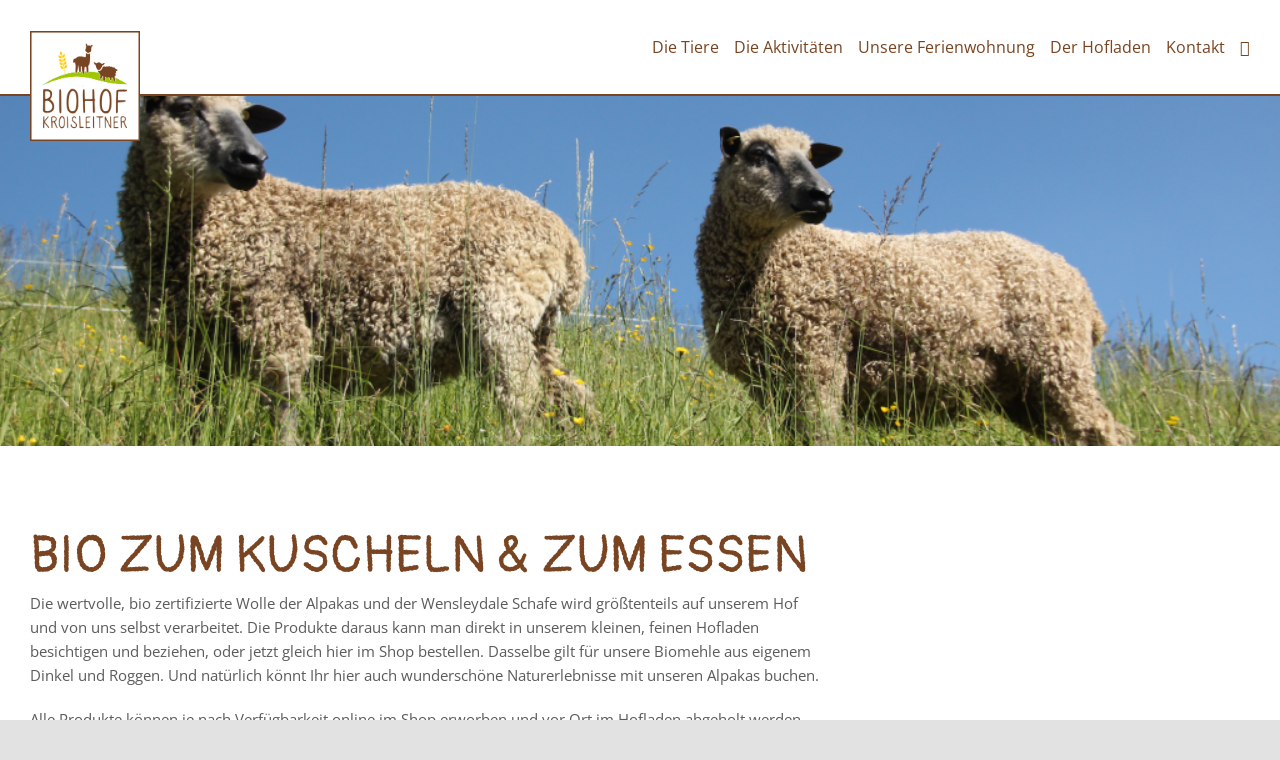

--- FILE ---
content_type: text/html; charset=UTF-8
request_url: https://www.biohof-kroisleitner.at/alles-bio-im-hofladen/?add-to-cart=709&product_orderby=name&product_count=60&product_order=desc
body_size: 25209
content:
<!DOCTYPE html>
<html class="avada-html-layout-wide avada-html-header-position-top" lang="de" prefix="og: http://ogp.me/ns# fb: http://ogp.me/ns/fb#">
<head>
	<meta http-equiv="X-UA-Compatible" content="IE=edge" />
	<meta http-equiv="Content-Type" content="text/html; charset=utf-8"/>
	<meta name="viewport" content="width=device-width, initial-scale=1" />
	<meta name='robots' content='index, follow, max-image-preview:large, max-snippet:-1, max-video-preview:-1' />

	<!-- This site is optimized with the Yoast SEO plugin v17.8 - https://yoast.com/wordpress/plugins/seo/ -->
	<title>Der Hofladen - Biohof Kroisleitner</title>
	<meta name="description" content="Wolle von Alpakas und Wensleydaleschafen: Hauben, Hüte, Schuhe, Bettwäsche u.v.m. – aber auch Biomehle aus eigenem Dinkel und Roggen. Jetzt online einkaufen." />
	<link rel="canonical" href="https://www.biohof-kroisleitner.at/alles-bio-im-hofladen/" />
	<meta property="og:locale" content="de_DE" />
	<meta property="og:type" content="article" />
	<meta property="og:title" content="Der Hofladen - Biohof Kroisleitner" />
	<meta property="og:description" content="Wolle von Alpakas und Wensleydaleschafen: Hauben, Hüte, Schuhe, Bettwäsche u.v.m. – aber auch Biomehle aus eigenem Dinkel und Roggen. Jetzt online einkaufen." />
	<meta property="og:url" content="https://www.biohof-kroisleitner.at/alles-bio-im-hofladen/" />
	<meta property="og:site_name" content="Biohof Kroisleitner" />
	<meta property="article:modified_time" content="2025-07-07T15:25:21+00:00" />
	<meta property="og:image" content="https://www.biohof-kroisleitner.at/wp-content/uploads/2020/06/DSC_0020.jpg" />
	<meta property="og:image:width" content="944" />
	<meta property="og:image:height" content="768" />
	<meta name="twitter:card" content="summary_large_image" />
	<meta name="twitter:label1" content="Geschätzte Lesezeit" />
	<meta name="twitter:data1" content="4 Minuten" />
	<script type="application/ld+json" class="yoast-schema-graph">{"@context":"https://schema.org","@graph":[{"@type":"WebSite","@id":"https://www.biohof-kroisleitner.at/#website","url":"https://www.biohof-kroisleitner.at/","name":"Biohof Kroisleitner","description":"St. Jakob im Walde im Joglland - Bio Alpakas, Bio Bauernhof, Urlaub am Bauernhof","potentialAction":[{"@type":"SearchAction","target":{"@type":"EntryPoint","urlTemplate":"https://www.biohof-kroisleitner.at/?s={search_term_string}"},"query-input":"required name=search_term_string"}],"inLanguage":"de"},{"@type":"ImageObject","@id":"https://www.biohof-kroisleitner.at/alles-bio-im-hofladen/#primaryimage","inLanguage":"de","url":"https://www.biohof-kroisleitner.at/wp-content/uploads/2020/06/DSC_0020.jpg","contentUrl":"https://www.biohof-kroisleitner.at/wp-content/uploads/2020/06/DSC_0020.jpg","width":944,"height":768},{"@type":"WebPage","@id":"https://www.biohof-kroisleitner.at/alles-bio-im-hofladen/#webpage","url":"https://www.biohof-kroisleitner.at/alles-bio-im-hofladen/","name":"Der Hofladen - Biohof Kroisleitner","isPartOf":{"@id":"https://www.biohof-kroisleitner.at/#website"},"primaryImageOfPage":{"@id":"https://www.biohof-kroisleitner.at/alles-bio-im-hofladen/#primaryimage"},"datePublished":"2020-06-24T10:32:45+00:00","dateModified":"2025-07-07T15:25:21+00:00","description":"Wolle von Alpakas und Wensleydaleschafen: Hauben, H\u00fcte, Schuhe, Bettw\u00e4sche u.v.m. \u2013 aber auch Biomehle aus eigenem Dinkel und Roggen. Jetzt online einkaufen.","breadcrumb":{"@id":"https://www.biohof-kroisleitner.at/alles-bio-im-hofladen/#breadcrumb"},"inLanguage":"de","potentialAction":[{"@type":"ReadAction","target":["https://www.biohof-kroisleitner.at/alles-bio-im-hofladen/"]}]},{"@type":"BreadcrumbList","@id":"https://www.biohof-kroisleitner.at/alles-bio-im-hofladen/#breadcrumb","itemListElement":[{"@type":"ListItem","position":1,"name":"Startseite","item":"https://www.biohof-kroisleitner.at/"},{"@type":"ListItem","position":2,"name":"Der Hofladen"}]}]}</script>
	<!-- / Yoast SEO plugin. -->


<link rel='dns-prefetch' href='//s.w.org' />
<link rel="alternate" type="application/rss+xml" title="Biohof Kroisleitner &raquo; Feed" href="https://www.biohof-kroisleitner.at/feed/" />
<link rel="alternate" type="application/rss+xml" title="Biohof Kroisleitner &raquo; Kommentar-Feed" href="https://www.biohof-kroisleitner.at/comments/feed/" />
<link rel="alternate" type="text/calendar" title="Biohof Kroisleitner &raquo; iCal Feed" href="https://www.biohof-kroisleitner.at/events/?ical=1" />
					<link rel="shortcut icon" href="https://www.biohof-kroisleitner.at/wp-content/uploads/2020/06/Biohof-Kroisleitner-Favicon.png" type="image/x-icon" />
		
		
		
		
		
		<link rel="alternate" type="application/rss+xml" title="Biohof Kroisleitner &raquo; Produkte-Feed" href="https://www.biohof-kroisleitner.at/alles-bio-im-hofladen/feed/" />
		<script type="text/javascript">
			window._wpemojiSettings = {"baseUrl":"https:\/\/s.w.org\/images\/core\/emoji\/13.1.0\/72x72\/","ext":".png","svgUrl":"https:\/\/s.w.org\/images\/core\/emoji\/13.1.0\/svg\/","svgExt":".svg","source":{"concatemoji":"https:\/\/www.biohof-kroisleitner.at\/wp-includes\/js\/wp-emoji-release.min.js?ver=5.8.12"}};
			!function(e,a,t){var n,r,o,i=a.createElement("canvas"),p=i.getContext&&i.getContext("2d");function s(e,t){var a=String.fromCharCode;p.clearRect(0,0,i.width,i.height),p.fillText(a.apply(this,e),0,0);e=i.toDataURL();return p.clearRect(0,0,i.width,i.height),p.fillText(a.apply(this,t),0,0),e===i.toDataURL()}function c(e){var t=a.createElement("script");t.src=e,t.defer=t.type="text/javascript",a.getElementsByTagName("head")[0].appendChild(t)}for(o=Array("flag","emoji"),t.supports={everything:!0,everythingExceptFlag:!0},r=0;r<o.length;r++)t.supports[o[r]]=function(e){if(!p||!p.fillText)return!1;switch(p.textBaseline="top",p.font="600 32px Arial",e){case"flag":return s([127987,65039,8205,9895,65039],[127987,65039,8203,9895,65039])?!1:!s([55356,56826,55356,56819],[55356,56826,8203,55356,56819])&&!s([55356,57332,56128,56423,56128,56418,56128,56421,56128,56430,56128,56423,56128,56447],[55356,57332,8203,56128,56423,8203,56128,56418,8203,56128,56421,8203,56128,56430,8203,56128,56423,8203,56128,56447]);case"emoji":return!s([10084,65039,8205,55357,56613],[10084,65039,8203,55357,56613])}return!1}(o[r]),t.supports.everything=t.supports.everything&&t.supports[o[r]],"flag"!==o[r]&&(t.supports.everythingExceptFlag=t.supports.everythingExceptFlag&&t.supports[o[r]]);t.supports.everythingExceptFlag=t.supports.everythingExceptFlag&&!t.supports.flag,t.DOMReady=!1,t.readyCallback=function(){t.DOMReady=!0},t.supports.everything||(n=function(){t.readyCallback()},a.addEventListener?(a.addEventListener("DOMContentLoaded",n,!1),e.addEventListener("load",n,!1)):(e.attachEvent("onload",n),a.attachEvent("onreadystatechange",function(){"complete"===a.readyState&&t.readyCallback()})),(n=t.source||{}).concatemoji?c(n.concatemoji):n.wpemoji&&n.twemoji&&(c(n.twemoji),c(n.wpemoji)))}(window,document,window._wpemojiSettings);
		</script>
		<style type="text/css">
img.wp-smiley,
img.emoji {
	display: inline !important;
	border: none !important;
	box-shadow: none !important;
	height: 1em !important;
	width: 1em !important;
	margin: 0 .07em !important;
	vertical-align: -0.1em !important;
	background: none !important;
	padding: 0 !important;
}
</style>
	<link rel='stylesheet' id='font-awesome-css'  href='https://www.biohof-kroisleitner.at/wp-content/plugins/woocommerce-ajax-filters/berocket/assets/css/font-awesome.min.css?ver=5.8.12' type='text/css' media='all' />
<style id='font-awesome-inline-css' type='text/css'>
[data-font="FontAwesome"]:before {font-family: 'FontAwesome' !important;content: attr(data-icon) !important;speak: none !important;font-weight: normal !important;font-variant: normal !important;text-transform: none !important;line-height: 1 !important;font-style: normal !important;-webkit-font-smoothing: antialiased !important;-moz-osx-font-smoothing: grayscale !important;}
</style>
<link rel='stylesheet' id='berocket_aapf_widget-style-css'  href='https://www.biohof-kroisleitner.at/wp-content/plugins/woocommerce-ajax-filters/assets/frontend/css/fullmain.min.css?ver=1.6.1.1' type='text/css' media='all' />
<link rel='stylesheet' id='layerslider-css'  href='https://www.biohof-kroisleitner.at/wp-content/plugins/LayerSlider/assets/static/layerslider/css/layerslider.css?ver=6.11.1' type='text/css' media='all' />
<link rel='stylesheet' id='wp-block-library-css'  href='https://www.biohof-kroisleitner.at/wp-includes/css/dist/block-library/style.min.css?ver=5.8.12' type='text/css' media='all' />
<style id='wp-block-library-inline-css' type='text/css'>
.has-text-align-justify{text-align:justify;}
</style>
<style id='wp-block-library-theme-inline-css' type='text/css'>
#start-resizable-editor-section{display:none}.wp-block-audio figcaption{color:#555;font-size:13px;text-align:center}.is-dark-theme .wp-block-audio figcaption{color:hsla(0,0%,100%,.65)}.wp-block-code{font-family:Menlo,Consolas,monaco,monospace;color:#1e1e1e;padding:.8em 1em;border:1px solid #ddd;border-radius:4px}.wp-block-embed figcaption{color:#555;font-size:13px;text-align:center}.is-dark-theme .wp-block-embed figcaption{color:hsla(0,0%,100%,.65)}.blocks-gallery-caption{color:#555;font-size:13px;text-align:center}.is-dark-theme .blocks-gallery-caption{color:hsla(0,0%,100%,.65)}.wp-block-image figcaption{color:#555;font-size:13px;text-align:center}.is-dark-theme .wp-block-image figcaption{color:hsla(0,0%,100%,.65)}.wp-block-pullquote{border-top:4px solid;border-bottom:4px solid;margin-bottom:1.75em;color:currentColor}.wp-block-pullquote__citation,.wp-block-pullquote cite,.wp-block-pullquote footer{color:currentColor;text-transform:uppercase;font-size:.8125em;font-style:normal}.wp-block-quote{border-left:.25em solid;margin:0 0 1.75em;padding-left:1em}.wp-block-quote cite,.wp-block-quote footer{color:currentColor;font-size:.8125em;position:relative;font-style:normal}.wp-block-quote.has-text-align-right{border-left:none;border-right:.25em solid;padding-left:0;padding-right:1em}.wp-block-quote.has-text-align-center{border:none;padding-left:0}.wp-block-quote.is-large,.wp-block-quote.is-style-large{border:none}.wp-block-search .wp-block-search__label{font-weight:700}.wp-block-group.has-background{padding:1.25em 2.375em;margin-top:0;margin-bottom:0}.wp-block-separator{border:none;border-bottom:2px solid;margin-left:auto;margin-right:auto;opacity:.4}.wp-block-separator:not(.is-style-wide):not(.is-style-dots){width:100px}.wp-block-separator.has-background:not(.is-style-dots){border-bottom:none;height:1px}.wp-block-separator.has-background:not(.is-style-wide):not(.is-style-dots){height:2px}.wp-block-table thead{border-bottom:3px solid}.wp-block-table tfoot{border-top:3px solid}.wp-block-table td,.wp-block-table th{padding:.5em;border:1px solid;word-break:normal}.wp-block-table figcaption{color:#555;font-size:13px;text-align:center}.is-dark-theme .wp-block-table figcaption{color:hsla(0,0%,100%,.65)}.wp-block-video figcaption{color:#555;font-size:13px;text-align:center}.is-dark-theme .wp-block-video figcaption{color:hsla(0,0%,100%,.65)}.wp-block-template-part.has-background{padding:1.25em 2.375em;margin-top:0;margin-bottom:0}#end-resizable-editor-section{display:none}
</style>
<link rel='stylesheet' id='mediaelement-css'  href='https://www.biohof-kroisleitner.at/wp-includes/js/mediaelement/mediaelementplayer-legacy.min.css?ver=4.2.16' type='text/css' media='all' />
<link rel='stylesheet' id='wp-mediaelement-css'  href='https://www.biohof-kroisleitner.at/wp-includes/js/mediaelement/wp-mediaelement.min.css?ver=5.8.12' type='text/css' media='all' />
<link rel='stylesheet' id='borlabs-cookie-css'  href='https://www.biohof-kroisleitner.at/wp-content/plugins/borlabs-cookie/css/borlabs-cookie.css?ver=1.9-1' type='text/css' media='all' />
<style id='borlabs-cookie-inline-css' type='text/css'>
[data-borlabs-cookie-wrap] [data-borlabs-cookie] {background:#f9f9f9 !important; color:#606569 !important;}
[data-borlabs-cookie-wrap] [data-borlabs-cookie] p {color:#606569 !important;}
[data-borlabs-cookie-wrap] [data-borlabs-cookie] p a {color:#288fe9 !important;}
[data-borlabs-cookie-wrap] [data-borlabs-cookie] p.borlabsCookieSubHeadline {background:#eeeeee !important;}
[data-borlabs-cookie-wrap] [data-borlabs-cookie] p.borlabsCookieSuccess {color:#5eb930 !important;}
[data-borlabs-cookie-wrap] [data-borlabs-cookie] [data-borlabs-selection] ul {border-top: 1px solid #f2f2f2 !important; border-left: 1px solid #f2f2f2 !important; border-right: 1px solid #f2f2f2 !important;}
[data-borlabs-cookie-wrap] [data-borlabs-cookie] [data-borlabs-selection] ul li.cookieOption1 {background:#ffffff !important; border-bottom: 1px solid #f2f2f2 !important; color:#606569 !important;}
[data-borlabs-cookie-wrap] [data-borlabs-cookie] [data-borlabs-selection] ul li.cookieOption1:hover {background-color:#288fe9 !important; color:#ffffff !important;}
[data-borlabs-cookie-wrap] [data-borlabs-cookie] [data-borlabs-selection] ul li.cookieOption2 {background:#ffffff !important; border-bottom: 1px solid #f2f2f2 !important; color:#606569 !important;}
[data-borlabs-cookie-wrap] [data-borlabs-cookie] [data-borlabs-selection] ul li.cookieOption2:hover {background-color:#288fe9 !important; color:#ffffff !important;}
[data-borlabs-cookie-wrap] [data-borlabs-cookie] [data-borlabs-selection] ul li.cookieOption3 {background:#ffffff !important; border-bottom: 1px solid #f2f2f2 !important; color:#606569 !important;}
[data-borlabs-cookie-wrap] [data-borlabs-cookie] [data-borlabs-selection] ul li.cookieOption3:hover {background-color:#288fe9 !important; color:#ffffff !important;}
[data-borlabs-cookie-wrap] [data-borlabs-cookie] [data-borlabs-help] a {color:#288fe9 !important;}
.borlabs-cookie-bct-default, [data-borlabs-cookie-opt-out] {background:#efefef !important; color: #666666 !important;}
.borlabs-cookie-bct-default p, [data-borlabs-cookie-opt-out] p {color: #666666 !important;}
.borlabs-cookie-bct-default a[role="button"], [data-borlabs-cookie-opt-out] a[role="button"] {background:#288fe9 !important; color: #ffffff !important;}
.borlabs-cookie-bct-default a[role="button"]:hover, [data-borlabs-cookie-opt-out] a[role="button"]:hover {background:#2875e9 !important; color: #ffffff !important;}
[data-borlabs-cookie-opt-out] [data-borlabs-cookie-opt-out-success] {color: #5eb930 !important;}
</style>
<link rel='stylesheet' id='uaf_client_css-css'  href='https://www.biohof-kroisleitner.at/wp-content/uploads/useanyfont/uaf.css?ver=1663229495' type='text/css' media='all' />
<style id='woocommerce-inline-inline-css' type='text/css'>
.woocommerce form .form-row .required { visibility: visible; }
</style>
<link rel='stylesheet' id='fusion-dynamic-css-css'  href='https://www.biohof-kroisleitner.at/wp-content/uploads/fusion-styles/82658d0a0fc930f024d8eca1497b5a03.min.css?ver=3.4.1' type='text/css' media='all' />
<link rel='stylesheet' id='jetpack_css-css'  href='https://www.biohof-kroisleitner.at/wp-content/plugins/jetpack/css/jetpack.css?ver=10.4.2' type='text/css' media='all' />
<script type='text/javascript' src='https://www.biohof-kroisleitner.at/wp-includes/js/jquery/jquery.min.js?ver=3.6.0' id='jquery-core-js'></script>
<script type='text/javascript' src='https://www.biohof-kroisleitner.at/wp-includes/js/jquery/jquery-migrate.min.js?ver=3.3.2' id='jquery-migrate-js'></script>
<script type='text/javascript' id='layerslider-utils-js-extra'>
/* <![CDATA[ */
var LS_Meta = {"v":"6.11.1","fixGSAP":"1"};
/* ]]> */
</script>
<script type='text/javascript' src='https://www.biohof-kroisleitner.at/wp-content/plugins/LayerSlider/assets/static/layerslider/js/layerslider.utils.js?ver=6.11.1' id='layerslider-utils-js'></script>
<script type='text/javascript' src='https://www.biohof-kroisleitner.at/wp-content/plugins/LayerSlider/assets/static/layerslider/js/layerslider.kreaturamedia.jquery.js?ver=6.11.1' id='layerslider-js'></script>
<script type='text/javascript' src='https://www.biohof-kroisleitner.at/wp-content/plugins/LayerSlider/assets/static/layerslider/js/layerslider.transitions.js?ver=6.11.1' id='layerslider-transitions-js'></script>
<script type='text/javascript' src='https://www.biohof-kroisleitner.at/wp-content/plugins/revslider/public/assets/js/rbtools.min.js?ver=6.2.17' id='tp-tools-js'></script>
<script type='text/javascript' src='https://www.biohof-kroisleitner.at/wp-content/plugins/revslider/public/assets/js/rs6.min.js?ver=6.2.17' id='revmin-js'></script>
<meta name="generator" content="Powered by LayerSlider 6.11.1 - Multi-Purpose, Responsive, Parallax, Mobile-Friendly Slider Plugin for WordPress." />
<!-- LayerSlider updates and docs at: https://layerslider.kreaturamedia.com -->
<link rel="https://api.w.org/" href="https://www.biohof-kroisleitner.at/wp-json/" /><link rel="EditURI" type="application/rsd+xml" title="RSD" href="https://www.biohof-kroisleitner.at/xmlrpc.php?rsd" />
<link rel="wlwmanifest" type="application/wlwmanifest+xml" href="https://www.biohof-kroisleitner.at/wp-includes/wlwmanifest.xml" /> 
<meta name="generator" content="WordPress 5.8.12" />
<meta name="generator" content="WooCommerce 6.0.1" />
<!-- HubSpot WordPress Plugin v8.4.465: embed JS disabled as a portalId has not yet been configured -->			<script>
				(function() {
					var hbspt = window.hbspt = window.hbspt || {};
					hbspt.forms = hbspt.forms || {};
					hbspt._wpFormsQueue = [];
					hbspt.enqueueForm = function(formDef) {
						if (hbspt.forms && hbspt.forms.create) {
							hbspt.forms.create(formDef);
						} else {
							hbspt._wpFormsQueue.push(formDef);
						}
					};
					if (!window.hbspt.forms.create) {
						Object.defineProperty(window.hbspt.forms, 'create', {
							configurable: true,
							get: function() {
								return hbspt._wpCreateForm;
							},
							set: function(value) {
								hbspt._wpCreateForm = value;
								while (hbspt._wpFormsQueue.length) {
									var formDef = hbspt._wpFormsQueue.shift();
									if (!document.currentScript) {
										var formScriptId = 'leadin-forms-v2-js';
										hubspot.utils.currentScript = document.getElementById(formScriptId);
									}
									hbspt._wpCreateForm.call(hbspt.forms, formDef);
								}
							},
						});
					}
				})();
			</script>
				<link rel="manifest" href="https://www.biohof-kroisleitner.at/wp-json/wp/v2/web-app-manifest">
		<meta name="theme-color" content="#fff">
		<meta name="apple-mobile-web-app-capable" content="yes">
		<meta name="mobile-web-app-capable" content="yes">
		<meta name="apple-touch-fullscreen" content="YES">
				
				<meta name="apple-mobile-web-app-title" content="Biohof Kroisleitner">
		<meta name="application-name" content="Biohof Kroisleitner">
		<style></style><meta name="tec-api-version" content="v1"><meta name="tec-api-origin" content="https://www.biohof-kroisleitner.at"><link rel="alternate" href="https://www.biohof-kroisleitner.at/wp-json/tribe/events/v1/" /><style type="text/css" id="css-fb-visibility">@media screen and (max-width: 640px){.fusion-no-small-visibility{display:none !important;}body:not(.fusion-builder-ui-wireframe) .sm-text-align-center{text-align:center !important;}body:not(.fusion-builder-ui-wireframe) .sm-text-align-left{text-align:left !important;}body:not(.fusion-builder-ui-wireframe) .sm-text-align-right{text-align:right !important;}body:not(.fusion-builder-ui-wireframe) .sm-flex-align-center{justify-content:center !important;}body:not(.fusion-builder-ui-wireframe) .sm-flex-align-flex-start{justify-content:flex-start !important;}body:not(.fusion-builder-ui-wireframe) .sm-flex-align-flex-end{justify-content:flex-end !important;}body:not(.fusion-builder-ui-wireframe) .sm-mx-auto{margin-left:auto !important;margin-right:auto !important;}body:not(.fusion-builder-ui-wireframe) .sm-ml-auto{margin-left:auto !important;}body:not(.fusion-builder-ui-wireframe) .sm-mr-auto{margin-right:auto !important;}body:not(.fusion-builder-ui-wireframe) .fusion-absolute-position-small{position:absolute;top:auto;width:100%;}}@media screen and (min-width: 641px) and (max-width: 1024px){.fusion-no-medium-visibility{display:none !important;}body:not(.fusion-builder-ui-wireframe) .md-text-align-center{text-align:center !important;}body:not(.fusion-builder-ui-wireframe) .md-text-align-left{text-align:left !important;}body:not(.fusion-builder-ui-wireframe) .md-text-align-right{text-align:right !important;}body:not(.fusion-builder-ui-wireframe) .md-flex-align-center{justify-content:center !important;}body:not(.fusion-builder-ui-wireframe) .md-flex-align-flex-start{justify-content:flex-start !important;}body:not(.fusion-builder-ui-wireframe) .md-flex-align-flex-end{justify-content:flex-end !important;}body:not(.fusion-builder-ui-wireframe) .md-mx-auto{margin-left:auto !important;margin-right:auto !important;}body:not(.fusion-builder-ui-wireframe) .md-ml-auto{margin-left:auto !important;}body:not(.fusion-builder-ui-wireframe) .md-mr-auto{margin-right:auto !important;}body:not(.fusion-builder-ui-wireframe) .fusion-absolute-position-medium{position:absolute;top:auto;width:100%;}}@media screen and (min-width: 1025px){.fusion-no-large-visibility{display:none !important;}body:not(.fusion-builder-ui-wireframe) .lg-text-align-center{text-align:center !important;}body:not(.fusion-builder-ui-wireframe) .lg-text-align-left{text-align:left !important;}body:not(.fusion-builder-ui-wireframe) .lg-text-align-right{text-align:right !important;}body:not(.fusion-builder-ui-wireframe) .lg-flex-align-center{justify-content:center !important;}body:not(.fusion-builder-ui-wireframe) .lg-flex-align-flex-start{justify-content:flex-start !important;}body:not(.fusion-builder-ui-wireframe) .lg-flex-align-flex-end{justify-content:flex-end !important;}body:not(.fusion-builder-ui-wireframe) .lg-mx-auto{margin-left:auto !important;margin-right:auto !important;}body:not(.fusion-builder-ui-wireframe) .lg-ml-auto{margin-left:auto !important;}body:not(.fusion-builder-ui-wireframe) .lg-mr-auto{margin-right:auto !important;}body:not(.fusion-builder-ui-wireframe) .fusion-absolute-position-large{position:absolute;top:auto;width:100%;}}</style>	<noscript><style>.woocommerce-product-gallery{ opacity: 1 !important; }</style></noscript>
	<style type="text/css">.recentcomments a{display:inline !important;padding:0 !important;margin:0 !important;}</style><meta name="generator" content="Powered by Slider Revolution 6.2.17 - responsive, Mobile-Friendly Slider Plugin for WordPress with comfortable drag and drop interface." />
<script type="text/javascript">function setREVStartSize(e){
			//window.requestAnimationFrame(function() {				 
				window.RSIW = window.RSIW===undefined ? window.innerWidth : window.RSIW;	
				window.RSIH = window.RSIH===undefined ? window.innerHeight : window.RSIH;	
				try {								
					var pw = document.getElementById(e.c).parentNode.offsetWidth,
						newh;
					pw = pw===0 || isNaN(pw) ? window.RSIW : pw;
					e.tabw = e.tabw===undefined ? 0 : parseInt(e.tabw);
					e.thumbw = e.thumbw===undefined ? 0 : parseInt(e.thumbw);
					e.tabh = e.tabh===undefined ? 0 : parseInt(e.tabh);
					e.thumbh = e.thumbh===undefined ? 0 : parseInt(e.thumbh);
					e.tabhide = e.tabhide===undefined ? 0 : parseInt(e.tabhide);
					e.thumbhide = e.thumbhide===undefined ? 0 : parseInt(e.thumbhide);
					e.mh = e.mh===undefined || e.mh=="" || e.mh==="auto" ? 0 : parseInt(e.mh,0);		
					if(e.layout==="fullscreen" || e.l==="fullscreen") 						
						newh = Math.max(e.mh,window.RSIH);					
					else{					
						e.gw = Array.isArray(e.gw) ? e.gw : [e.gw];
						for (var i in e.rl) if (e.gw[i]===undefined || e.gw[i]===0) e.gw[i] = e.gw[i-1];					
						e.gh = e.el===undefined || e.el==="" || (Array.isArray(e.el) && e.el.length==0)? e.gh : e.el;
						e.gh = Array.isArray(e.gh) ? e.gh : [e.gh];
						for (var i in e.rl) if (e.gh[i]===undefined || e.gh[i]===0) e.gh[i] = e.gh[i-1];
											
						var nl = new Array(e.rl.length),
							ix = 0,						
							sl;					
						e.tabw = e.tabhide>=pw ? 0 : e.tabw;
						e.thumbw = e.thumbhide>=pw ? 0 : e.thumbw;
						e.tabh = e.tabhide>=pw ? 0 : e.tabh;
						e.thumbh = e.thumbhide>=pw ? 0 : e.thumbh;					
						for (var i in e.rl) nl[i] = e.rl[i]<window.RSIW ? 0 : e.rl[i];
						sl = nl[0];									
						for (var i in nl) if (sl>nl[i] && nl[i]>0) { sl = nl[i]; ix=i;}															
						var m = pw>(e.gw[ix]+e.tabw+e.thumbw) ? 1 : (pw-(e.tabw+e.thumbw)) / (e.gw[ix]);					
						newh =  (e.gh[ix] * m) + (e.tabh + e.thumbh);
					}				
					if(window.rs_init_css===undefined) window.rs_init_css = document.head.appendChild(document.createElement("style"));					
					document.getElementById(e.c).height = newh+"px";
					window.rs_init_css.innerHTML += "#"+e.c+"_wrapper { height: "+newh+"px }";				
				} catch(e){
					console.log("Failure at Presize of Slider:" + e)
				}					   
			//});
		  };</script>
		<style type="text/css" id="wp-custom-css">
			.fusion-woocommerce-tab-title {
	display: none;
}

@media only screen and (min-width: 750px) {
.bapf_sfilter ul li {
	padding-right: 15px !important;
	display: inline !important;
}
}

.berocket_single_filter_widget {
	margin-top: 30px !important;
}

@media only screen and (max-width: 750px) {
.sort-count {
	margin-top: 60px !important;
}
}

.woocommerce-product-details__short-description {
	font-size: 20px;
}

.avada-has-rev-slider-styles .avada-skin-rev {
    border-top: 0px solid #d2d3d4;
   border-bottom: 0px solid #d2d3d4 !important;
    box-sizing: content-box;
}

hr {
border: none;
height: 1px;
background: #C2C2C2;

}

.fusion-logo {
max-width: 110px !important;
position: absolute ;
z-index: 9999 !important;
}

@media only screen and (max-width: 450px) {
  .fusion-logo {
max-width: 100px !important; 
 }
}


.fusion-header {
border-bottom: 2px solid #794421;

}

/* SHOP */

.woocommerce-Price-amount {
color: #383739 !Important;

}

.woocommerce-container a:hover {
color: #794421;


}

.description_tab a {
color: #794421 !important;
}

.social-share i {
	background-color: #FFFFFF !important;
	color: #794421 !important;
	border: 0px solid black !important;
	}


.social-share {
display: none !important;
}

.product-title {
font-size: 16px !important;
font-weight: 500 !important;


}

.page-numbers {
background: #FFFFFF!important;
color: #794421 !important;
	
}


.woocommerce .social-share li a:hover i, .woocommerce-pagination .current, .woocommerce-pagination .page-numbers.current, .woocommerce-pagination .page-numbers:hover {
    border-color: #794421 !important;
}

.fusion-widget-cart-number {
color: white !important;


}

#menu-footer-menu .fusion-widget-cart {
display:none !important;
}


@media only screen and (max-width: 510px) {
.product-grid-view,  .products li {
width: 90% !important;


}

}

.fusion-toggle-heading {
font-size: 24px;
}


@media only screen and (max-width: 800px) {
	
	.fusion-mobile-menu-design-modern.fusion-header-v1 .fusion-mobile-nav-holder>ul {
margin-top: 82px !important;

}

}


.hide-it {
	display: none;

}

/* .fusion-imageframe img {
object-fit: cover !important ;
height: 150px;
border-radius: 5px;
} */


		</style>
				<script type="text/javascript">
			var doc = document.documentElement;
			doc.setAttribute( 'data-useragent', navigator.userAgent );
		</script>
		
	</head>

<body class="archive post-type-archive post-type-archive-product theme-Avada woocommerce-shop woocommerce woocommerce-page woocommerce-no-js tribe-no-js fusion-image-hovers fusion-pagination-sizing fusion-button_type-flat fusion-button_span-no fusion-button_gradient-linear avada-image-rollover-circle-no avada-image-rollover-no fusion-body ltr no-tablet-sticky-header no-mobile-sticky-header no-mobile-slidingbar no-mobile-totop avada-has-rev-slider-styles fusion-disable-outline fusion-sub-menu-slide mobile-logo-pos-left layout-wide-mode avada-has-boxed-modal-shadow- layout-scroll-offset-full avada-has-zero-margin-offset-top fusion-top-header menu-text-align-center fusion-woo-product-design-classic fusion-woo-shop-page-columns-4 fusion-woo-related-columns-4 fusion-woo-archive-page-columns-3 avada-has-woo-gallery-disabled woo-sale-badge-circle woo-outofstock-badge-top_bar mobile-menu-design-modern fusion-show-pagination-text fusion-header-layout-v1 avada-responsive avada-footer-fx-none avada-menu-highlight-style-bar fusion-search-form-clean fusion-main-menu-search-overlay fusion-avatar-circle avada-dropdown-styles avada-blog-layout-large avada-blog-archive-layout-large avada-ec-not-100-width avada-ec-meta-layout-sidebar avada-header-shadow-no avada-menu-icon-position-left avada-has-megamenu-shadow avada-has-pagetitle-bg-full avada-has-breadcrumb-mobile-hidden avada-has-titlebar-bar_and_content avada-has-footer-widget-bg-image avada-header-border-color-full-transparent avada-has-pagination-width_height avada-flyout-menu-direction-fade avada-ec-views-v2" >
		<a class="skip-link screen-reader-text" href="#content">Zum Inhalt springen</a>

	<div id="boxed-wrapper">
		<div class="fusion-sides-frame"></div>
		<div id="wrapper" class="fusion-wrapper">
			<div id="home" style="position:relative;top:-1px;"></div>
			
				
			<header class="fusion-header-wrapper">
				<div class="fusion-header-v1 fusion-logo-alignment fusion-logo-left fusion-sticky-menu- fusion-sticky-logo- fusion-mobile-logo-  fusion-mobile-menu-design-modern">
					<div class="fusion-header-sticky-height"></div>
<div class="fusion-header">
	<div class="fusion-row">
					<div class="fusion-logo" data-margin-top="31px" data-margin-bottom="31px" data-margin-left="0px" data-margin-right="0px">
			<a class="fusion-logo-link"  href="https://www.biohof-kroisleitner.at/" >

						<!-- standard logo -->
			<img src="https://www.biohof-kroisleitner.at/wp-content/uploads/2020/06/Biohof-Kroisleitner-Logo-1.png" srcset="https://www.biohof-kroisleitner.at/wp-content/uploads/2020/06/Biohof-Kroisleitner-Logo-1.png 1x" width="600" height="602" alt="Biohof Kroisleitner Logo" data-retina_logo_url="" class="fusion-standard-logo" />

			
					</a>
		</div>		<nav class="fusion-main-menu" aria-label="Hauptmenü"><div class="fusion-overlay-search">		<form role="search" class="searchform fusion-search-form  fusion-search-form-clean" method="get" action="https://www.biohof-kroisleitner.at/">
			<div class="fusion-search-form-content">

				
				<div class="fusion-search-field search-field">
					<label><span class="screen-reader-text">Suche nach:</span>
													<input type="search" value="" name="s" class="s" placeholder="Suchen..." required aria-required="true" aria-label="Suchen..."/>
											</label>
				</div>
				<div class="fusion-search-button search-button">
					<input type="submit" class="fusion-search-submit searchsubmit" aria-label="Suche" value="&#xf002;" />
									</div>

				
			</div>


			
		</form>
		<div class="fusion-search-spacer"></div><a href="#" role="button" aria-label="Schließe die Suche" class="fusion-close-search"></a></div><ul id="menu-main-menu" class="fusion-menu"><li  id="menu-item-43"  class="menu-item menu-item-type-custom menu-item-object-custom menu-item-has-children menu-item-43 fusion-dropdown-menu"  data-item-id="43"><a  class="fusion-bar-highlight"><span class="menu-text">Die Tiere</span></a><ul class="sub-menu"><li  id="menu-item-57"  class="menu-item menu-item-type-post_type menu-item-object-page menu-item-57 fusion-dropdown-submenu" ><a  href="https://www.biohof-kroisleitner.at/alpakas/" class="fusion-bar-highlight"><span>Alpakas</span></a></li><li  id="menu-item-58"  class="menu-item menu-item-type-post_type menu-item-object-page menu-item-58 fusion-dropdown-submenu" ><a  href="https://www.biohof-kroisleitner.at/wensleydales/" class="fusion-bar-highlight"><span>Wensleydales</span></a></li></ul></li><li  id="menu-item-86"  class="menu-item menu-item-type-post_type menu-item-object-page menu-item-86"  data-item-id="86"><a  href="https://www.biohof-kroisleitner.at/die-aktivitaeten/" class="fusion-bar-highlight"><span class="menu-text">Die Aktivitäten</span></a></li><li  id="menu-item-1253"  class="menu-item menu-item-type-post_type menu-item-object-page menu-item-1253"  data-item-id="1253"><a  href="https://www.biohof-kroisleitner.at/ferienwohnungen/" class="fusion-bar-highlight"><span class="menu-text">Unsere Ferienwohnung</span></a></li><li  id="menu-item-244"  class="menu-item menu-item-type-post_type menu-item-object-page current-menu-item current_page_item menu-item-244"  data-item-id="244"><a  href="https://www.biohof-kroisleitner.at/alles-bio-im-hofladen/" class="fusion-bar-highlight"><span class="menu-text">Der Hofladen</span></a></li><li  id="menu-item-18"  class="menu-item menu-item-type-post_type menu-item-object-page menu-item-18"  data-item-id="18"><a  href="https://www.biohof-kroisleitner.at/kontakt/" class="fusion-bar-highlight"><span class="menu-text">Kontakt</span></a></li><li class="fusion-custom-menu-item fusion-menu-cart fusion-main-menu-cart fusion-active-cart-icons"><a class="fusion-main-menu-icon fusion-main-menu-icon-active fusion-bar-highlight" href="https://www.biohof-kroisleitner.at/warenkorb/"><span class="menu-text" aria-label="Warenkorb ansehen"></span></a><div class="fusion-custom-menu-item-contents fusion-menu-cart-items"><div class="fusion-menu-cart-item"><a href="https://www.biohof-kroisleitner.at/produkt/baby-outdoorjacke-4/"><img width="66" height="58" src="https://www.biohof-kroisleitner.at/wp-content/uploads/2020/06/IMG_20201113_170348-scaled.jpg" class="attachment-recent-works-thumbnail size-recent-works-thumbnail wp-post-image" alt="" srcset="https://www.biohof-kroisleitner.at/wp-content/uploads/2020/06/IMG_20201113_170348-scaled-500x440.jpg 500w, https://www.biohof-kroisleitner.at/wp-content/uploads/2020/06/IMG_20201113_170348-scaled.jpg 2560w" sizes="(max-width: 66px) 100vw, 66px" /><div class="fusion-menu-cart-item-details"><span class="fusion-menu-cart-item-title">Baby-Outdoorjacke</span><span class="fusion-menu-cart-item-quantity">1 x <span class="woocommerce-Price-amount amount"><bdi><span class="woocommerce-Price-currencySymbol">&euro;</span>139,00</bdi></span></span></div></a></div><div class="fusion-menu-cart-checkout"><div class="fusion-menu-cart-link"><a href="https://www.biohof-kroisleitner.at/warenkorb/"><span class>Warenkorb ansehen</span></a></div><div class="fusion-menu-cart-checkout-link"><a href="https://www.biohof-kroisleitner.at/kasse/"><span>Zur Kasse</span></a></div></div></div></li></ul></nav>	<div class="fusion-mobile-menu-icons">
							<a href="#" class="fusion-icon awb-icon-bars" aria-label="Toggle mobile menu" aria-expanded="false"></a>
		
		
		
					<a href="https://www.biohof-kroisleitner.at/warenkorb/" class="fusion-icon awb-icon-shopping-cart"  aria-label="Toggle mobile cart"></a>
			</div>

<nav class="fusion-mobile-nav-holder fusion-mobile-menu-text-align-left" aria-label="Main Menu Mobile"></nav>

					</div>
</div>
				</div>
				<div class="fusion-clearfix"></div>
			</header>
							
						<div id="sliders-container" class="fusion-slider-visibility">
					</div>
				
				
			
			<div class="avada-page-titlebar-wrapper" role="banner">
	<div class="fusion-page-title-bar fusion-page-title-bar-breadcrumbs fusion-page-title-bar-center">
		<div class="fusion-page-title-row">
			<div class="fusion-page-title-wrapper">
				<div class="fusion-page-title-captions">

					
																
				</div>

				
			</div>
		</div>
	</div>
</div>

						<main id="main" class="clearfix ">
				<div class="fusion-row" style="">
		<div class="woocommerce-container">
			<section id="content"class="full-width" style="width: 100%;">
		<header class="woocommerce-products-header">
	
	<div class="post-content"><p><div class="fusion-fullwidth fullwidth-box fusion-builder-row-1 nonhundred-percent-fullwidth non-hundred-percent-height-scrolling" style="background-color: rgba(255,255,255,0);background-position: center center;background-repeat: no-repeat;padding-top:0px;padding-right:0px;padding-bottom:0px;padding-left:0px;margin-bottom: 0px;margin-top: -60px;border-width: 0px 0px 0px 0px;border-color:#e2e2e2;border-style:solid;" ><div class="fusion-builder-row fusion-row"><div class="fusion-layout-column fusion_builder_column fusion-builder-column-0 fusion_builder_column_2_3 2_3 fusion-two-third fusion-column-first" style="width:65.3333%; margin-right: 4%;margin-top:0px;margin-bottom:20px;"><div class="fusion-column-wrapper fusion-flex-column-wrapper-legacy" style="background-position:left top;background-repeat:no-repeat;-webkit-background-size:cover;-moz-background-size:cover;-o-background-size:cover;background-size:cover;padding: 0px 0px 0px 0px;"><div class="fusion-text fusion-text-1"><div id="intro" class="option1">
<div id="intro-core">
<h1 class="page-title">BIO ZUM KUSCHELN &amp; ZUM ESSEN</h1>
<p>Die wertvolle, bio zertifizierte Wolle der Alpakas und der Wensleydale Schafe wird größtenteils auf unserem Hof und von uns selbst verarbeitet. Die Produkte daraus kann man direkt in unserem kleinen, feinen Hofladen besichtigen und beziehen, oder jetzt gleich hier im Shop bestellen. Dasselbe gilt für unsere Biomehle aus eigenem Dinkel und Roggen. Und natürlich könnt Ihr hier auch wunderschöne Naturerlebnisse mit unseren Alpakas buchen.</p>
</div>
<p>Alle Produkte können je nach Verfügbarkeit online im Shop erworben und vor Ort im Hofladen abgeholt werden.</p>
</div>
</div><div class="fusion-clearfix"></div></div></div><div class="fusion-layout-column fusion_builder_column fusion-builder-column-1 fusion_builder_column_2_3 2_3 fusion-two-third fusion-column-first" style="width:66.666666666667%;width:calc(66.666666666667% - ( ( 4% ) * 0.66666666666667 ) );margin-right: 4%;margin-top:0px;margin-bottom:20px;"><div class="fusion-column-wrapper fusion-flex-column-wrapper-legacy" style="background-position:left top;background-repeat:no-repeat;-webkit-background-size:cover;-moz-background-size:cover;-o-background-size:cover;background-size:cover;padding: 0px 0px 0px 0px;"><style type="text/css">.fusion-accordian  #accordion-274-1 .panel-title a .fa-fusion-box{ color: #ffffff;}.fusion-accordian  #accordion-274-1 .panel-title a .fa-fusion-box:before{ font-size: 16px; width: 16px;}.fusion-accordian  #accordion-274-1 .panel-title a{font-size:28px;}.fusion-accordian  #accordion-274-1 .fa-fusion-box { background-color: #212934;border-color: #212934;}.fusion-accordian  #accordion-274-1 .panel-title a:hover, #accordion-274-1 .fusion-toggle-boxed-mode:hover .panel-title a { color: #794421;}.fusion-accordian  #accordion-274-1 .panel-title .active .fa-fusion-box,.fusion-accordian  #accordion-274-1 .panel-title a:hover .fa-fusion-box { background-color: #794421!important;border-color: #794421!important;}</style><div class="accordian fusion-accordian"><div class="panel-group" id="accordion-274-1"><div class="fusion-panel panel-default"><div class="panel-heading"><h4 class="panel-title toggle"><a aria-expanded="false" aria-controls="823baf9716eb1f3c7" role="button" data-toggle="collapse" data-parent="#accordion-274-1" data-target="#823baf9716eb1f3c7" href="#823baf9716eb1f3c7"><span class="fusion-toggle-icon-wrapper" aria-hidden="true"><i class="fa-fusion-box" aria-hidden="true"></i></span><span class="fusion-toggle-heading">Mehr Informationen</span></a></h4></div><div id="823baf9716eb1f3c7" class="panel-collapse collapse "><div class="panel-body toggle-content fusion-clearfix">
<div id="intro" class="option1">
<div id="intro-core">
<p>Zu unseren Produkten zählen unter anderem:</p>
<ul>
<li>Schuheinlagen (80% Alpaka und 20% Wensleydale)</li>
<li>Socken</li>
<li>Handschuhe</li>
<li>Hauben</li>
<li>Hüte</li>
<li>Schals und Tücher</li>
<li>Teddybären</li>
<li>Kinder Outdoorkleidung aus WollwalkAlpaka- oder Schaf</li>
<li>Babyschlafsäcke aus Alpakawolle</li>
<li>Bettdecken und Pölster</li>
<li>und vieles mehr</li>
</ul>
<p>Die Alpakawolle verfügt über einmalige Thermoeigenschaften. Durch die Lufteinschlüsse in der Faser besitzt die Alpakawolle ein erstklassiges Warmhaltevermögen.</p>
<p>Bei niedrigen Temperaturen speichert Alpakawolle die Körperwärme besser als jede andere Wolle. An Tagen mit hohen Temperaturen stößt die Faser die Wärme ab und schafft so einen einzigartigen Wärmeausgleich.</p>
<p>Ein weiterer Vorteil ist die antibakterielle Wirkung. Bakterien können sich an der glatten Oberfläche nicht ansiedeln und sterben ab. Diese Eigenschaft verhindert auch eine unangenehme Geruchsbildung.</p>
</div>
</div>
<div id="main-core"></div>
</div></div></div></div></div><div class="fusion-clearfix"></div></div></div></div></div><div id="hofladen"><div class="fusion-fullwidth fullwidth-box fusion-builder-row-2 nonhundred-percent-fullwidth non-hundred-percent-height-scrolling" style="background-color: rgba(255,255,255,0);background-position: center center;background-repeat: no-repeat;padding-top:0px;padding-right:0px;padding-bottom:0px;padding-left:0px;margin-bottom: 0px;margin-top: 0px;border-width: 0px 0px 0px 0px;border-color:#e2e2e2;border-style:solid;" ><div class="fusion-builder-row fusion-row"><div class="fusion-layout-column fusion_builder_column fusion-builder-column-2 fusion_builder_column_1_1 1_1 fusion-one-full fusion-column-first fusion-column-last" style="margin-top:0px;margin-bottom:20px;"><div class="fusion-column-wrapper fusion-flex-column-wrapper-legacy" style="background-position:left top;background-repeat:no-repeat;-webkit-background-size:cover;-moz-background-size:cover;-o-background-size:cover;background-size:cover;padding: 0px 0px 0px 0px;"><div class="berocket_single_filter_widget berocket_single_filter_widget_1028 " data-id="1028" style=""><div class="bapf_sfilter bapf_ckbox bapf_ckbox_square" data-op="OR" data-taxonomy="product_cat" data-name="Nach Kategorie filtern" id="bapf_1"><div class="bapf_head"><h3>Nach Kategorie filtern</h3></div><div class="bapf_body"><ul><li><input data-name="Accessoires" id="bapf_1_28" type="checkbox" value="28"><label for="bapf_1_28">Accessoires</label></li><li><input data-name="Buchungen" id="bapf_1_21" type="checkbox" value="21"><label for="bapf_1_21">Buchungen</label></li><li><input data-name="Heimartikel" id="bapf_1_26" type="checkbox" value="26"><label for="bapf_1_26">Heimartikel</label></li><li><input data-name="Kleidung" id="bapf_1_23" type="checkbox" value="23"><label for="bapf_1_23">Kleidung</label></li><li><input data-name="Lebensmittel" id="bapf_1_22" type="checkbox" value="22"><label for="bapf_1_22">Lebensmittel</label></li><li><input data-name="Getreide" id="bapf_1_30" type="checkbox" value="30"><label for="bapf_1_30">Getreide</label></li></ul></div></div></div><div class="fusion-clearfix"></div></div></div></div></div></div><div class="fusion-fullwidth fullwidth-box fusion-builder-row-3 nonhundred-percent-fullwidth non-hundred-percent-height-scrolling" style="background-color: rgba(255,255,255,0);background-position: center center;background-repeat: no-repeat;padding-top:0px;padding-right:0px;padding-bottom:0px;padding-left:0px;margin-bottom: 0px;margin-top: 0px;border-width: 0px 0px 0px 0px;border-color:#e2e2e2;border-style:solid;" ><div class="fusion-builder-row fusion-row"><div class="fusion-layout-column fusion_builder_column fusion-builder-column-3 fusion_builder_column_1_1 1_1 fusion-one-full fusion-column-first fusion-column-last" style="margin-top:0px;margin-bottom:20px;"><div class="fusion-column-wrapper fusion-flex-column-wrapper-legacy" style="background-position:left top;background-repeat:no-repeat;-webkit-background-size:cover;-moz-background-size:cover;-o-background-size:cover;background-size:cover;padding: 0px 0px 0px 0px;"><div class="fusion-clearfix"></div></div></div></div></div>
</p>
</div></header>
<div class="woocommerce-notices-wrapper">
	<div class="woocommerce-message" role="alert">
		<a href="https://www.biohof-kroisleitner.at/warenkorb/" tabindex="1" class="button wc-forward">Warenkorb anzeigen</a> &#8222;Baby-Outdoorjacke&#8220; wurde deinem Warenkorb hinzugefügt.	</div>
</div>
<div class="catalog-ordering fusion-clearfix">
			<div class="orderby-order-container">
			<ul class="orderby order-dropdown">
				<li>
					<span class="current-li">
						<span class="current-li-content">
														<a aria-haspopup="true">Sortieren nach <strong>Name</strong></a>
						</span>
					</span>
					<ul>
																			<li class="">
																<a href="?add-to-cart=709&product_orderby=default&product_count=60&product_order=desc">Sortieren nach <strong>Standardsortierung</strong></a>
							</li>
												<li class="current">
														<a href="?add-to-cart=709&product_orderby=name&product_count=60&product_order=desc">Sortieren nach <strong>Name</strong></a>
						</li>
						<li class="">
														<a href="?add-to-cart=709&product_orderby=price&product_count=60&product_order=desc">Sortieren nach <strong>Preis</strong></a>
						</li>
						<li class="">
														<a href="?add-to-cart=709&product_orderby=date&product_count=60&product_order=desc">Sortieren nach <strong>Datum</strong></a>
						</li>
						<li class="">
														<a href="?add-to-cart=709&product_orderby=popularity&product_count=60&product_order=desc">Sortieren nach <strong>Beliebtheit</strong></a>
						</li>

													<li class="">
																<a href="?add-to-cart=709&product_orderby=rating&product_count=60&product_order=desc">Sortieren nach <strong>Bewertung</strong></a>
							</li>
											</ul>
				</li>
			</ul>

			<ul class="order">
															<li class="desc"><a aria-label="Aufsteigend sortieren" aria-haspopup="true" href="?add-to-cart=709&product_orderby=name&product_count=60&product_order=asc"><i class="awb-icon-arrow-down2 icomoon-up" aria-hidden="true"></i></a></li>
												</ul>
		</div>

		<ul class="sort-count order-dropdown">
			<li>
				<span class="current-li">
					<a aria-haspopup="true">
						Zeige <strong>20 Produkte</strong>						</a>
					</span>
				<ul>
					<li class="">
						<a href="?add-to-cart=709&product_orderby=name&product_count=20&product_order=desc">
							Zeige <strong>20 Produkte</strong>						</a>
					</li>
					<li class="">
						<a href="?add-to-cart=709&product_orderby=name&product_count=40&product_order=desc">
							Zeige <strong>40 Produkte</strong>						</a>
					</li>
					<li class="current">
						<a href="?add-to-cart=709&product_orderby=name&product_count=60&product_order=desc">
							Zeige <strong>60 Produkte</strong>						</a>
					</li>
				</ul>
			</li>
		</ul>
	
											<ul class="fusion-grid-list-view">
			<li class="fusion-grid-view-li active-view">
				<a class="fusion-grid-view" aria-label="Kachelansicht" aria-haspopup="true" href="?add-to-cart=709&product_orderby=name&product_count=60&product_order=desc&product_view=grid"><i class="awb-icon-grid icomoon-grid" aria-hidden="true"></i></a>
			</li>
			<li class="fusion-list-view-li">
				<a class="fusion-list-view" aria-haspopup="true" aria-label="Listenansicht" href="?add-to-cart=709&product_orderby=name&product_count=60&product_order=desc&product_view=list"><i class="awb-icon-list icomoon-list" aria-hidden="true"></i></a>
			</li>
		</ul>
	</div>
<ul class="products clearfix products-4">
<li class="product type-product post-274 status-publish first instock product_cat-kleidung has-post-thumbnail shipping-taxable purchasable product-type-variable product-grid-view">
	<div class="fusion-product-wrapper">
<a href="https://www.biohof-kroisleitner.at/produkt/socken/" class="product-images" aria-label="Socken">

<div class="crossfade-images">
	<img width="223" height="223" src="https://www.biohof-kroisleitner.at/wp-content/uploads/2020/06/IMG_20201113_171938-scaled-223x223.jpg" class="hover-image" alt="" srcset="https://www.biohof-kroisleitner.at/wp-content/uploads/2020/06/IMG_20201113_171938-66x66.jpg 66w, https://www.biohof-kroisleitner.at/wp-content/uploads/2020/06/IMG_20201113_171938-scaled-100x100.jpg 100w, https://www.biohof-kroisleitner.at/wp-content/uploads/2020/06/IMG_20201113_171938-150x150.jpg 150w, https://www.biohof-kroisleitner.at/wp-content/uploads/2020/06/IMG_20201113_171938-scaled-223x223.jpg 223w" sizes="(max-width: 223px) 100vw, 223px" />	<img width="223" height="223" src="https://www.biohof-kroisleitner.at/wp-content/uploads/2020/06/IMG_20201113_171900-scaled-223x223.jpg" class="attachment-shop_catalog size-shop_catalog wp-post-image" alt="" srcset="https://www.biohof-kroisleitner.at/wp-content/uploads/2020/06/IMG_20201113_171900-66x66.jpg 66w, https://www.biohof-kroisleitner.at/wp-content/uploads/2020/06/IMG_20201113_171900-scaled-100x100.jpg 100w, https://www.biohof-kroisleitner.at/wp-content/uploads/2020/06/IMG_20201113_171900-150x150.jpg 150w, https://www.biohof-kroisleitner.at/wp-content/uploads/2020/06/IMG_20201113_171900-scaled-223x223.jpg 223w" sizes="(max-width: 223px) 100vw, 223px" />
						<div class="cart-loading"><i class="awb-icon-spinner" aria-hidden="true"></i></div>
			</div>
</a>
<div class="fusion-product-content">
	<div class="product-details">
		<div class="product-details-container">
<h3 class="product-title">
	<a href="https://www.biohof-kroisleitner.at/produkt/socken/">
		Socken	</a>
</h3>
<div class="fusion-price-rating">

	<span class="price"><span class="woocommerce-Price-amount amount"><bdi><span class="woocommerce-Price-currencySymbol">&euro;</span>35,00</bdi></span></span>
		</div>
	</div>
</div>


	<div class="product-buttons">
		<div class="fusion-content-sep sep-single sep-solid"></div>
		<div class="product-buttons-container clearfix">
<a href="https://www.biohof-kroisleitner.at/produkt/socken/" data-quantity="1" class="button product_type_variable add_to_cart_button" data-product_id="274" data-product_sku="" aria-label="Wähle Optionen für „Socken“" rel="nofollow">Ausführung wählen</a>
<a href="https://www.biohof-kroisleitner.at/produkt/socken/" class="show_details_button">
	Details</a>


	</div>
	</div>

	</div> </div>
</li>
<li class="product type-product post-897 status-publish instock product_cat-accessoires has-post-thumbnail shipping-taxable purchasable product-type-variable product-grid-view">
	<div class="fusion-product-wrapper">
<a href="https://www.biohof-kroisleitner.at/produkt/schuheinlagen-2/" class="product-images" aria-label="Schuheinlagen">

<div class="crossfade-images">
	<img width="223" height="223" src="https://www.biohof-kroisleitner.at/wp-content/uploads/2020/11/IMG_20201130_150533-scaled-223x223.jpg" class="hover-image" alt="" srcset="https://www.biohof-kroisleitner.at/wp-content/uploads/2020/11/IMG_20201130_150533-66x66.jpg 66w, https://www.biohof-kroisleitner.at/wp-content/uploads/2020/11/IMG_20201130_150533-scaled-100x100.jpg 100w, https://www.biohof-kroisleitner.at/wp-content/uploads/2020/11/IMG_20201130_150533-150x150.jpg 150w, https://www.biohof-kroisleitner.at/wp-content/uploads/2020/11/IMG_20201130_150533-scaled-223x223.jpg 223w" sizes="(max-width: 223px) 100vw, 223px" />	<img width="223" height="223" src="https://www.biohof-kroisleitner.at/wp-content/uploads/2020/11/IMG_20201130_150645-scaled-223x223.jpg" class="attachment-shop_catalog size-shop_catalog wp-post-image" alt="" srcset="https://www.biohof-kroisleitner.at/wp-content/uploads/2020/11/IMG_20201130_150645-66x66.jpg 66w, https://www.biohof-kroisleitner.at/wp-content/uploads/2020/11/IMG_20201130_150645-scaled-100x100.jpg 100w, https://www.biohof-kroisleitner.at/wp-content/uploads/2020/11/IMG_20201130_150645-150x150.jpg 150w, https://www.biohof-kroisleitner.at/wp-content/uploads/2020/11/IMG_20201130_150645-scaled-223x223.jpg 223w" sizes="(max-width: 223px) 100vw, 223px" />
						<div class="cart-loading"><i class="awb-icon-spinner" aria-hidden="true"></i></div>
			</div>
</a>
<div class="fusion-product-content">
	<div class="product-details">
		<div class="product-details-container">
<h3 class="product-title">
	<a href="https://www.biohof-kroisleitner.at/produkt/schuheinlagen-2/">
		Schuheinlagen	</a>
</h3>
<div class="fusion-price-rating">

	<span class="price"><span class="woocommerce-Price-amount amount"><bdi><span class="woocommerce-Price-currencySymbol">&euro;</span>16,00</bdi></span> &ndash; <span class="woocommerce-Price-amount amount"><bdi><span class="woocommerce-Price-currencySymbol">&euro;</span>18,00</bdi></span></span>
		</div>
	</div>
</div>


	<div class="product-buttons">
		<div class="fusion-content-sep sep-single sep-solid"></div>
		<div class="product-buttons-container clearfix">
<a href="https://www.biohof-kroisleitner.at/produkt/schuheinlagen-2/" data-quantity="1" class="button product_type_variable add_to_cart_button" data-product_id="897" data-product_sku="" aria-label="Wähle Optionen für „Schuheinlagen“" rel="nofollow">Ausführung wählen</a>
<a href="https://www.biohof-kroisleitner.at/produkt/schuheinlagen-2/" class="show_details_button">
	Details</a>


	</div>
	</div>

	</div> </div>
</li>
<li class="product type-product post-732 status-publish outofstock product_cat-heimartikel has-post-thumbnail shipping-taxable purchasable product-type-simple product-grid-view">
	<div class="fusion-product-wrapper">
<a href="https://www.biohof-kroisleitner.at/produkt/schlange-aus-dinkelspelz/" class="product-images" aria-label="Schlange aus Dinkelspelz">
<div class="fusion-woo-badges-wrapper">
	<div class="fusion-out-of-stock">
		<div class="fusion-position-text">
			Out of stock		</div>
	</div>
</div><div class="crossfade-images">
	<img width="223" height="223" src="https://www.biohof-kroisleitner.at/wp-content/uploads/2020/11/IMG_20201113_181619-scaled-223x223.jpg" class="hover-image" alt="" srcset="https://www.biohof-kroisleitner.at/wp-content/uploads/2020/11/IMG_20201113_181619-66x66.jpg 66w, https://www.biohof-kroisleitner.at/wp-content/uploads/2020/11/IMG_20201113_181619-scaled-100x100.jpg 100w, https://www.biohof-kroisleitner.at/wp-content/uploads/2020/11/IMG_20201113_181619-150x150.jpg 150w, https://www.biohof-kroisleitner.at/wp-content/uploads/2020/11/IMG_20201113_181619-scaled-223x223.jpg 223w" sizes="(max-width: 223px) 100vw, 223px" />	<img width="223" height="223" src="https://www.biohof-kroisleitner.at/wp-content/uploads/2020/11/IMG_20201113_181534-scaled-223x223.jpg" class="attachment-shop_catalog size-shop_catalog wp-post-image" alt="" srcset="https://www.biohof-kroisleitner.at/wp-content/uploads/2020/11/IMG_20201113_181534-66x66.jpg 66w, https://www.biohof-kroisleitner.at/wp-content/uploads/2020/11/IMG_20201113_181534-scaled-100x100.jpg 100w, https://www.biohof-kroisleitner.at/wp-content/uploads/2020/11/IMG_20201113_181534-150x150.jpg 150w, https://www.biohof-kroisleitner.at/wp-content/uploads/2020/11/IMG_20201113_181534-scaled-223x223.jpg 223w" sizes="(max-width: 223px) 100vw, 223px" />
						<div class="cart-loading"><i class="awb-icon-spinner" aria-hidden="true"></i></div>
			</div>
</a>
<div class="fusion-product-content">
	<div class="product-details">
		<div class="product-details-container">
<h3 class="product-title">
	<a href="https://www.biohof-kroisleitner.at/produkt/schlange-aus-dinkelspelz/">
		Schlange aus Dinkelspelz	</a>
</h3>
<div class="fusion-price-rating">

	<span class="price"><span class="woocommerce-Price-amount amount"><bdi><span class="woocommerce-Price-currencySymbol">&euro;</span>39,00</bdi></span></span>
		</div>
	</div>
</div>


	<div class="product-buttons">
		<div class="fusion-content-sep sep-single sep-solid"></div>
		<div class="product-buttons-container clearfix">

<a href="https://www.biohof-kroisleitner.at/produkt/schlange-aus-dinkelspelz/" class="show_details_button" style="float:none;max-width:none;text-align:center;">
	Details</a>


	</div>
	</div>

	</div> </div>
</li>
<li class="product type-product post-730 status-publish last instock product_cat-heimartikel has-post-thumbnail shipping-taxable purchasable product-type-simple product-grid-view">
	<div class="fusion-product-wrapper">
<a href="https://www.biohof-kroisleitner.at/produkt/krabbeldecke/" class="product-images" aria-label="Krabbeldecke">

<div class="crossfade-images">
	<img width="223" height="223" src="https://www.biohof-kroisleitner.at/wp-content/uploads/2020/11/IMG_20201113_181425-scaled-223x223.jpg" class="hover-image" alt="" srcset="https://www.biohof-kroisleitner.at/wp-content/uploads/2020/11/IMG_20201113_181425-66x66.jpg 66w, https://www.biohof-kroisleitner.at/wp-content/uploads/2020/11/IMG_20201113_181425-scaled-100x100.jpg 100w, https://www.biohof-kroisleitner.at/wp-content/uploads/2020/11/IMG_20201113_181425-150x150.jpg 150w, https://www.biohof-kroisleitner.at/wp-content/uploads/2020/11/IMG_20201113_181425-scaled-223x223.jpg 223w" sizes="(max-width: 223px) 100vw, 223px" />	<img width="223" height="223" src="https://www.biohof-kroisleitner.at/wp-content/uploads/2020/11/IMG_20201115_102236-scaled-223x223.jpg" class="attachment-shop_catalog size-shop_catalog wp-post-image" alt="" srcset="https://www.biohof-kroisleitner.at/wp-content/uploads/2020/11/IMG_20201115_102236-66x66.jpg 66w, https://www.biohof-kroisleitner.at/wp-content/uploads/2020/11/IMG_20201115_102236-scaled-100x100.jpg 100w, https://www.biohof-kroisleitner.at/wp-content/uploads/2020/11/IMG_20201115_102236-150x150.jpg 150w, https://www.biohof-kroisleitner.at/wp-content/uploads/2020/11/IMG_20201115_102236-scaled-223x223.jpg 223w" sizes="(max-width: 223px) 100vw, 223px" />
						<div class="cart-loading"><i class="awb-icon-spinner" aria-hidden="true"></i></div>
			</div>
</a>
<div class="fusion-product-content">
	<div class="product-details">
		<div class="product-details-container">
<h3 class="product-title">
	<a href="https://www.biohof-kroisleitner.at/produkt/krabbeldecke/">
		Krabbeldecke	</a>
</h3>
<div class="fusion-price-rating">

	<span class="price"><span class="woocommerce-Price-amount amount"><bdi><span class="woocommerce-Price-currencySymbol">&euro;</span>99,00</bdi></span></span>
		</div>
	</div>
</div>


	<div class="product-buttons">
		<div class="fusion-content-sep sep-single sep-solid"></div>
		<div class="product-buttons-container clearfix">
<a href="?add-to-cart=730" data-quantity="1" class="button product_type_simple add_to_cart_button ajax_add_to_cart" data-product_id="730" data-product_sku="" aria-label="„Krabbeldecke“ zu deinem Warenkorb hinzufügen" rel="nofollow">In den Warenkorb</a>
<a href="https://www.biohof-kroisleitner.at/produkt/krabbeldecke/" class="show_details_button">
	Details</a>


	</div>
	</div>

	</div> </div>
</li>
<li class="product type-product post-1298 status-publish first instock product_cat-accessoires product_cat-kleidung has-post-thumbnail shipping-taxable purchasable product-type-simple product-grid-view">
	<div class="fusion-product-wrapper">
<a href="https://www.biohof-kroisleitner.at/produkt/haube-aus-50-alpakawolle-50-schafwolle-gefuettert-mit-baumwolljersey/" class="product-images" aria-label="Haube aus 50% Alpakawolle, 50% Schafwolle gefüttert mit Baumwolljersey">

<div class="crossfade-images">
	<img width="223" height="223" src="https://www.biohof-kroisleitner.at/wp-content/uploads/2023/12/IMG_2468-223x223.jpeg" class="hover-image" alt="" srcset="https://www.biohof-kroisleitner.at/wp-content/uploads/2023/12/IMG_2468-66x66.jpeg 66w, https://www.biohof-kroisleitner.at/wp-content/uploads/2023/12/IMG_2468-100x100.jpeg 100w, https://www.biohof-kroisleitner.at/wp-content/uploads/2023/12/IMG_2468-223x223.jpeg 223w" sizes="(max-width: 223px) 100vw, 223px" />	<img width="223" height="223" src="https://www.biohof-kroisleitner.at/wp-content/uploads/2023/12/IMG_2468-223x223.jpeg" class="attachment-shop_catalog size-shop_catalog wp-post-image" alt="" srcset="https://www.biohof-kroisleitner.at/wp-content/uploads/2023/12/IMG_2468-66x66.jpeg 66w, https://www.biohof-kroisleitner.at/wp-content/uploads/2023/12/IMG_2468-100x100.jpeg 100w, https://www.biohof-kroisleitner.at/wp-content/uploads/2023/12/IMG_2468-223x223.jpeg 223w" sizes="(max-width: 223px) 100vw, 223px" />
						<div class="cart-loading"><i class="awb-icon-spinner" aria-hidden="true"></i></div>
			</div>
</a>
<div class="fusion-product-content">
	<div class="product-details">
		<div class="product-details-container">
<h3 class="product-title">
	<a href="https://www.biohof-kroisleitner.at/produkt/haube-aus-50-alpakawolle-50-schafwolle-gefuettert-mit-baumwolljersey/">
		Haube aus 50% Alpakawolle, 50% Schafwolle gefüttert mit Baumwolljersey	</a>
</h3>
<div class="fusion-price-rating">

	<span class="price"><span class="woocommerce-Price-amount amount"><bdi><span class="woocommerce-Price-currencySymbol">&euro;</span>45,00</bdi></span></span>
		</div>
	</div>
</div>


	<div class="product-buttons">
		<div class="fusion-content-sep sep-single sep-solid"></div>
		<div class="product-buttons-container clearfix">
<a href="?add-to-cart=1298" data-quantity="1" class="button product_type_simple add_to_cart_button ajax_add_to_cart" data-product_id="1298" data-product_sku="OS04" aria-label="„Haube aus 50% Alpakawolle, 50% Schafwolle gefüttert mit Baumwolljersey“ zu deinem Warenkorb hinzufügen" rel="nofollow">In den Warenkorb</a>
<a href="https://www.biohof-kroisleitner.at/produkt/haube-aus-50-alpakawolle-50-schafwolle-gefuettert-mit-baumwolljersey/" class="show_details_button">
	Details</a>


	</div>
	</div>

	</div> </div>
</li>
<li class="product type-product post-990 status-publish outofstock product_cat-accessoires product_cat-kleidung has-post-thumbnail shipping-taxable purchasable product-type-simple product-grid-view">
	<div class="fusion-product-wrapper">
<a href="https://www.biohof-kroisleitner.at/produkt/haube-16/" class="product-images" aria-label="Haube aus 50% Alpakawolle, 50% Schafwolle gefüttert mit Baumwolljersey">
<div class="fusion-woo-badges-wrapper">
	<div class="fusion-out-of-stock">
		<div class="fusion-position-text">
			Out of stock		</div>
	</div>
</div><div class="crossfade-images">
	<img width="223" height="223" src="https://www.biohof-kroisleitner.at/wp-content/uploads/2020/12/IMG_2465-223x223.jpeg" class="hover-image" alt="" srcset="https://www.biohof-kroisleitner.at/wp-content/uploads/2020/12/IMG_2465-66x66.jpeg 66w, https://www.biohof-kroisleitner.at/wp-content/uploads/2020/12/IMG_2465-100x100.jpeg 100w, https://www.biohof-kroisleitner.at/wp-content/uploads/2020/12/IMG_2465-223x223.jpeg 223w" sizes="(max-width: 223px) 100vw, 223px" />	<img width="223" height="223" src="https://www.biohof-kroisleitner.at/wp-content/uploads/2020/12/IMG_2465-223x223.jpeg" class="attachment-shop_catalog size-shop_catalog wp-post-image" alt="" srcset="https://www.biohof-kroisleitner.at/wp-content/uploads/2020/12/IMG_2465-66x66.jpeg 66w, https://www.biohof-kroisleitner.at/wp-content/uploads/2020/12/IMG_2465-100x100.jpeg 100w, https://www.biohof-kroisleitner.at/wp-content/uploads/2020/12/IMG_2465-223x223.jpeg 223w" sizes="(max-width: 223px) 100vw, 223px" />
						<div class="cart-loading"><i class="awb-icon-spinner" aria-hidden="true"></i></div>
			</div>
</a>
<div class="fusion-product-content">
	<div class="product-details">
		<div class="product-details-container">
<h3 class="product-title">
	<a href="https://www.biohof-kroisleitner.at/produkt/haube-16/">
		Haube aus 50% Alpakawolle, 50% Schafwolle gefüttert mit Baumwolljersey	</a>
</h3>
<div class="fusion-price-rating">

	<span class="price"><span class="woocommerce-Price-amount amount"><bdi><span class="woocommerce-Price-currencySymbol">&euro;</span>45,00</bdi></span></span>
		</div>
	</div>
</div>


	<div class="product-buttons">
		<div class="fusion-content-sep sep-single sep-solid"></div>
		<div class="product-buttons-container clearfix">

<a href="https://www.biohof-kroisleitner.at/produkt/haube-16/" class="show_details_button" style="float:none;max-width:none;text-align:center;">
	Details</a>


	</div>
	</div>

	</div> </div>
</li>
<li class="product type-product post-1293 status-publish instock product_cat-accessoires product_cat-kleidung has-post-thumbnail shipping-taxable purchasable product-type-simple product-grid-view">
	<div class="fusion-product-wrapper">
<a href="https://www.biohof-kroisleitner.at/produkt/haube-aus-50-alpakawolle-50-schafwolle-gefuettert-mit-baumwollvlies/" class="product-images" aria-label="Haube aus 50% Alpakawolle, 50% Schafwolle gefüttert mit Baumwolle">

<div class="crossfade-images">
	<img width="223" height="223" src="https://www.biohof-kroisleitner.at/wp-content/uploads/2023/12/IMG_2457-223x223.jpeg" class="hover-image" alt="" srcset="https://www.biohof-kroisleitner.at/wp-content/uploads/2023/12/IMG_2457-66x66.jpeg 66w, https://www.biohof-kroisleitner.at/wp-content/uploads/2023/12/IMG_2457-100x100.jpeg 100w, https://www.biohof-kroisleitner.at/wp-content/uploads/2023/12/IMG_2457-223x223.jpeg 223w" sizes="(max-width: 223px) 100vw, 223px" />	<img width="223" height="223" src="https://www.biohof-kroisleitner.at/wp-content/uploads/2023/12/IMG_2457-223x223.jpeg" class="attachment-shop_catalog size-shop_catalog wp-post-image" alt="" srcset="https://www.biohof-kroisleitner.at/wp-content/uploads/2023/12/IMG_2457-66x66.jpeg 66w, https://www.biohof-kroisleitner.at/wp-content/uploads/2023/12/IMG_2457-100x100.jpeg 100w, https://www.biohof-kroisleitner.at/wp-content/uploads/2023/12/IMG_2457-223x223.jpeg 223w" sizes="(max-width: 223px) 100vw, 223px" />
						<div class="cart-loading"><i class="awb-icon-spinner" aria-hidden="true"></i></div>
			</div>
</a>
<div class="fusion-product-content">
	<div class="product-details">
		<div class="product-details-container">
<h3 class="product-title">
	<a href="https://www.biohof-kroisleitner.at/produkt/haube-aus-50-alpakawolle-50-schafwolle-gefuettert-mit-baumwollvlies/">
		Haube aus 50% Alpakawolle, 50% Schafwolle gefüttert mit Baumwolle	</a>
</h3>
<div class="fusion-price-rating">

	<span class="price"><span class="woocommerce-Price-amount amount"><bdi><span class="woocommerce-Price-currencySymbol">&euro;</span>69,00</bdi></span></span>
		</div>
	</div>
</div>


	<div class="product-buttons">
		<div class="fusion-content-sep sep-single sep-solid"></div>
		<div class="product-buttons-container clearfix">
<a href="?add-to-cart=1293" data-quantity="1" class="button product_type_simple add_to_cart_button ajax_add_to_cart" data-product_id="1293" data-product_sku="OS02" aria-label="„Haube aus 50% Alpakawolle, 50% Schafwolle gefüttert mit Baumwolle“ zu deinem Warenkorb hinzufügen" rel="nofollow">In den Warenkorb</a>
<a href="https://www.biohof-kroisleitner.at/produkt/haube-aus-50-alpakawolle-50-schafwolle-gefuettert-mit-baumwollvlies/" class="show_details_button">
	Details</a>


	</div>
	</div>

	</div> </div>
</li>
<li class="product type-product post-983 status-publish last instock product_cat-accessoires product_cat-kleidung has-post-thumbnail shipping-taxable purchasable product-type-simple product-grid-view">
	<div class="fusion-product-wrapper">
<a href="https://www.biohof-kroisleitner.at/produkt/haube-15/" class="product-images" aria-label="Haube 100% Alpakawolle">

<div class="crossfade-images">
	<img width="223" height="223" src="https://www.biohof-kroisleitner.at/wp-content/uploads/2020/12/IMG_2464-223x223.jpeg" class="hover-image" alt="" srcset="https://www.biohof-kroisleitner.at/wp-content/uploads/2020/12/IMG_2464-66x66.jpeg 66w, https://www.biohof-kroisleitner.at/wp-content/uploads/2020/12/IMG_2464-100x100.jpeg 100w, https://www.biohof-kroisleitner.at/wp-content/uploads/2020/12/IMG_2464-223x223.jpeg 223w" sizes="(max-width: 223px) 100vw, 223px" />	<img width="223" height="223" src="https://www.biohof-kroisleitner.at/wp-content/uploads/2020/12/IMG_2464-223x223.jpeg" class="attachment-shop_catalog size-shop_catalog wp-post-image" alt="" srcset="https://www.biohof-kroisleitner.at/wp-content/uploads/2020/12/IMG_2464-66x66.jpeg 66w, https://www.biohof-kroisleitner.at/wp-content/uploads/2020/12/IMG_2464-100x100.jpeg 100w, https://www.biohof-kroisleitner.at/wp-content/uploads/2020/12/IMG_2464-223x223.jpeg 223w" sizes="(max-width: 223px) 100vw, 223px" />
						<div class="cart-loading"><i class="awb-icon-spinner" aria-hidden="true"></i></div>
			</div>
</a>
<div class="fusion-product-content">
	<div class="product-details">
		<div class="product-details-container">
<h3 class="product-title">
	<a href="https://www.biohof-kroisleitner.at/produkt/haube-15/">
		Haube 100% Alpakawolle	</a>
</h3>
<div class="fusion-price-rating">

	<span class="price"><span class="woocommerce-Price-amount amount"><bdi><span class="woocommerce-Price-currencySymbol">&euro;</span>69,00</bdi></span></span>
		</div>
	</div>
</div>


	<div class="product-buttons">
		<div class="fusion-content-sep sep-single sep-solid"></div>
		<div class="product-buttons-container clearfix">
<a href="?add-to-cart=983" data-quantity="1" class="button product_type_simple add_to_cart_button ajax_add_to_cart" data-product_id="983" data-product_sku="OS03" aria-label="„Haube 100% Alpakawolle“ zu deinem Warenkorb hinzufügen" rel="nofollow">In den Warenkorb</a>
<a href="https://www.biohof-kroisleitner.at/produkt/haube-15/" class="show_details_button">
	Details</a>


	</div>
	</div>

	</div> </div>
</li>
<li class="product type-product post-564 status-publish first outofstock product_cat-accessoires product_cat-kleidung has-post-thumbnail shipping-taxable purchasable product-type-simple product-grid-view">
	<div class="fusion-product-wrapper">
<a href="https://www.biohof-kroisleitner.at/produkt/haube-2/" class="product-images" aria-label="Haube">
<div class="fusion-woo-badges-wrapper">
	<div class="fusion-out-of-stock">
		<div class="fusion-position-text">
			Out of stock		</div>
	</div>
</div><div class="crossfade-images">
	<img width="223" height="223" src="https://www.biohof-kroisleitner.at/wp-content/uploads/2020/11/IMG_20201113_172704-223x223.jpg" class="hover-image" alt="" srcset="https://www.biohof-kroisleitner.at/wp-content/uploads/2020/11/IMG_20201113_172704-66x66.jpg 66w, https://www.biohof-kroisleitner.at/wp-content/uploads/2020/11/IMG_20201113_172704-100x100.jpg 100w, https://www.biohof-kroisleitner.at/wp-content/uploads/2020/11/IMG_20201113_172704-150x150.jpg 150w, https://www.biohof-kroisleitner.at/wp-content/uploads/2020/11/IMG_20201113_172704-223x223.jpg 223w" sizes="(max-width: 223px) 100vw, 223px" />	<img width="223" height="223" src="https://www.biohof-kroisleitner.at/wp-content/uploads/2020/11/IMG_20201113_172658-scaled-223x223.jpg" class="attachment-shop_catalog size-shop_catalog wp-post-image" alt="" srcset="https://www.biohof-kroisleitner.at/wp-content/uploads/2020/11/IMG_20201113_172658-66x66.jpg 66w, https://www.biohof-kroisleitner.at/wp-content/uploads/2020/11/IMG_20201113_172658-scaled-100x100.jpg 100w, https://www.biohof-kroisleitner.at/wp-content/uploads/2020/11/IMG_20201113_172658-150x150.jpg 150w, https://www.biohof-kroisleitner.at/wp-content/uploads/2020/11/IMG_20201113_172658-200x201.jpg 200w, https://www.biohof-kroisleitner.at/wp-content/uploads/2020/11/IMG_20201113_172658-scaled-223x223.jpg 223w, https://www.biohof-kroisleitner.at/wp-content/uploads/2020/11/IMG_20201113_172658-300x300.jpg 300w, https://www.biohof-kroisleitner.at/wp-content/uploads/2020/11/IMG_20201113_172658-400x401.jpg 400w, https://www.biohof-kroisleitner.at/wp-content/uploads/2020/11/IMG_20201113_172658-scaled-500x502.jpg 500w, https://www.biohof-kroisleitner.at/wp-content/uploads/2020/11/IMG_20201113_172658-600x602.jpg 600w, https://www.biohof-kroisleitner.at/wp-content/uploads/2020/11/IMG_20201113_172658-768x771.jpg 768w, https://www.biohof-kroisleitner.at/wp-content/uploads/2020/11/IMG_20201113_172658-800x803.jpg 800w, https://www.biohof-kroisleitner.at/wp-content/uploads/2020/11/IMG_20201113_172658-1021x1024.jpg 1021w, https://www.biohof-kroisleitner.at/wp-content/uploads/2020/11/IMG_20201113_172658-1200x1204.jpg 1200w, https://www.biohof-kroisleitner.at/wp-content/uploads/2020/11/IMG_20201113_172658-1531x1536.jpg 1531w" sizes="(max-width: 223px) 100vw, 223px" />
						<div class="cart-loading"><i class="awb-icon-spinner" aria-hidden="true"></i></div>
			</div>
</a>
<div class="fusion-product-content">
	<div class="product-details">
		<div class="product-details-container">
<h3 class="product-title">
	<a href="https://www.biohof-kroisleitner.at/produkt/haube-2/">
		Haube	</a>
</h3>
<div class="fusion-price-rating">

	<span class="price"><span class="woocommerce-Price-amount amount"><bdi><span class="woocommerce-Price-currencySymbol">&euro;</span>69,00</bdi></span></span>
		</div>
	</div>
</div>


	<div class="product-buttons">
		<div class="fusion-content-sep sep-single sep-solid"></div>
		<div class="product-buttons-container clearfix">

<a href="https://www.biohof-kroisleitner.at/produkt/haube-2/" class="show_details_button" style="float:none;max-width:none;text-align:center;">
	Details</a>


	</div>
	</div>

	</div> </div>
</li>
<li class="product type-product post-569 status-publish outofstock product_cat-accessoires product_cat-kleidung has-post-thumbnail shipping-taxable purchasable product-type-simple product-grid-view">
	<div class="fusion-product-wrapper">
<a href="https://www.biohof-kroisleitner.at/produkt/haube-3/" class="product-images" aria-label="Haube">
<div class="fusion-woo-badges-wrapper">
	<div class="fusion-out-of-stock">
		<div class="fusion-position-text">
			Out of stock		</div>
	</div>
</div><div class="crossfade-images">
	<img width="223" height="223" src="https://www.biohof-kroisleitner.at/wp-content/uploads/2020/11/IMG_20201113_173107-scaled-223x223.jpg" class="hover-image" alt="" srcset="https://www.biohof-kroisleitner.at/wp-content/uploads/2020/11/IMG_20201113_173107-66x66.jpg 66w, https://www.biohof-kroisleitner.at/wp-content/uploads/2020/11/IMG_20201113_173107-scaled-100x100.jpg 100w, https://www.biohof-kroisleitner.at/wp-content/uploads/2020/11/IMG_20201113_173107-150x150.jpg 150w, https://www.biohof-kroisleitner.at/wp-content/uploads/2020/11/IMG_20201113_173107-200x200.jpg 200w, https://www.biohof-kroisleitner.at/wp-content/uploads/2020/11/IMG_20201113_173107-scaled-223x223.jpg 223w, https://www.biohof-kroisleitner.at/wp-content/uploads/2020/11/IMG_20201113_173107-300x300.jpg 300w, https://www.biohof-kroisleitner.at/wp-content/uploads/2020/11/IMG_20201113_173107-400x400.jpg 400w, https://www.biohof-kroisleitner.at/wp-content/uploads/2020/11/IMG_20201113_173107-scaled-500x500.jpg 500w, https://www.biohof-kroisleitner.at/wp-content/uploads/2020/11/IMG_20201113_173107-600x600.jpg 600w, https://www.biohof-kroisleitner.at/wp-content/uploads/2020/11/IMG_20201113_173107-768x768.jpg 768w, https://www.biohof-kroisleitner.at/wp-content/uploads/2020/11/IMG_20201113_173107-800x800.jpg 800w, https://www.biohof-kroisleitner.at/wp-content/uploads/2020/11/IMG_20201113_173107-1024x1024.jpg 1024w, https://www.biohof-kroisleitner.at/wp-content/uploads/2020/11/IMG_20201113_173107-1200x1200.jpg 1200w, https://www.biohof-kroisleitner.at/wp-content/uploads/2020/11/IMG_20201113_173107-1536x1536.jpg 1536w" sizes="(max-width: 223px) 100vw, 223px" />	<img width="223" height="223" src="https://www.biohof-kroisleitner.at/wp-content/uploads/2020/11/IMG_20201113_173009-scaled-223x223.jpg" class="attachment-shop_catalog size-shop_catalog wp-post-image" alt="" srcset="https://www.biohof-kroisleitner.at/wp-content/uploads/2020/11/IMG_20201113_173009-66x66.jpg 66w, https://www.biohof-kroisleitner.at/wp-content/uploads/2020/11/IMG_20201113_173009-scaled-100x100.jpg 100w, https://www.biohof-kroisleitner.at/wp-content/uploads/2020/11/IMG_20201113_173009-150x150.jpg 150w, https://www.biohof-kroisleitner.at/wp-content/uploads/2020/11/IMG_20201113_173009-scaled-223x223.jpg 223w" sizes="(max-width: 223px) 100vw, 223px" />
						<div class="cart-loading"><i class="awb-icon-spinner" aria-hidden="true"></i></div>
			</div>
</a>
<div class="fusion-product-content">
	<div class="product-details">
		<div class="product-details-container">
<h3 class="product-title">
	<a href="https://www.biohof-kroisleitner.at/produkt/haube-3/">
		Haube	</a>
</h3>
<div class="fusion-price-rating">

	<span class="price"><span class="woocommerce-Price-amount amount"><bdi><span class="woocommerce-Price-currencySymbol">&euro;</span>69,00</bdi></span></span>
		</div>
	</div>
</div>


	<div class="product-buttons">
		<div class="fusion-content-sep sep-single sep-solid"></div>
		<div class="product-buttons-container clearfix">

<a href="https://www.biohof-kroisleitner.at/produkt/haube-3/" class="show_details_button" style="float:none;max-width:none;text-align:center;">
	Details</a>


	</div>
	</div>

	</div> </div>
</li>
<li class="product type-product post-574 status-publish outofstock product_cat-accessoires product_cat-kleidung has-post-thumbnail shipping-taxable purchasable product-type-simple product-grid-view">
	<div class="fusion-product-wrapper">
<a href="https://www.biohof-kroisleitner.at/produkt/haube-4/" class="product-images" aria-label="Haube">
<div class="fusion-woo-badges-wrapper">
	<div class="fusion-out-of-stock">
		<div class="fusion-position-text">
			Out of stock		</div>
	</div>
</div><div class="crossfade-images">
	<img width="223" height="223" src="https://www.biohof-kroisleitner.at/wp-content/uploads/2020/11/IMG_20201113_173227-scaled-223x223.jpg" class="hover-image" alt="" srcset="https://www.biohof-kroisleitner.at/wp-content/uploads/2020/11/IMG_20201113_173227-66x66.jpg 66w, https://www.biohof-kroisleitner.at/wp-content/uploads/2020/11/IMG_20201113_173227-scaled-100x100.jpg 100w, https://www.biohof-kroisleitner.at/wp-content/uploads/2020/11/IMG_20201113_173227-150x150.jpg 150w, https://www.biohof-kroisleitner.at/wp-content/uploads/2020/11/IMG_20201113_173227-scaled-223x223.jpg 223w" sizes="(max-width: 223px) 100vw, 223px" />	<img width="223" height="223" src="https://www.biohof-kroisleitner.at/wp-content/uploads/2020/11/IMG_20201113_173140-223x223.jpg" class="attachment-shop_catalog size-shop_catalog wp-post-image" alt="" srcset="https://www.biohof-kroisleitner.at/wp-content/uploads/2020/11/IMG_20201113_173140-66x66.jpg 66w, https://www.biohof-kroisleitner.at/wp-content/uploads/2020/11/IMG_20201113_173140-100x100.jpg 100w, https://www.biohof-kroisleitner.at/wp-content/uploads/2020/11/IMG_20201113_173140-150x150.jpg 150w, https://www.biohof-kroisleitner.at/wp-content/uploads/2020/11/IMG_20201113_173140-223x223.jpg 223w" sizes="(max-width: 223px) 100vw, 223px" />
						<div class="cart-loading"><i class="awb-icon-spinner" aria-hidden="true"></i></div>
			</div>
</a>
<div class="fusion-product-content">
	<div class="product-details">
		<div class="product-details-container">
<h3 class="product-title">
	<a href="https://www.biohof-kroisleitner.at/produkt/haube-4/">
		Haube	</a>
</h3>
<div class="fusion-price-rating">

	<span class="price"><span class="woocommerce-Price-amount amount"><bdi><span class="woocommerce-Price-currencySymbol">&euro;</span>69,00</bdi></span></span>
		</div>
	</div>
</div>


	<div class="product-buttons">
		<div class="fusion-content-sep sep-single sep-solid"></div>
		<div class="product-buttons-container clearfix">

<a href="https://www.biohof-kroisleitner.at/produkt/haube-4/" class="show_details_button" style="float:none;max-width:none;text-align:center;">
	Details</a>


	</div>
	</div>

	</div> </div>
</li>
<li class="product type-product post-599 status-publish last outofstock product_cat-accessoires product_cat-kleidung has-post-thumbnail shipping-taxable purchasable product-type-simple product-grid-view">
	<div class="fusion-product-wrapper">
<a href="https://www.biohof-kroisleitner.at/produkt/haube-5/" class="product-images" aria-label="Haube">
<div class="fusion-woo-badges-wrapper">
	<div class="fusion-out-of-stock">
		<div class="fusion-position-text">
			Out of stock		</div>
	</div>
</div><div class="crossfade-images">
	<img width="223" height="223" src="https://www.biohof-kroisleitner.at/wp-content/uploads/2020/11/IMG_20201113_173334-scaled-223x223.jpg" class="hover-image" alt="" srcset="https://www.biohof-kroisleitner.at/wp-content/uploads/2020/11/IMG_20201113_173334-66x66.jpg 66w, https://www.biohof-kroisleitner.at/wp-content/uploads/2020/11/IMG_20201113_173334-scaled-100x100.jpg 100w, https://www.biohof-kroisleitner.at/wp-content/uploads/2020/11/IMG_20201113_173334-150x150.jpg 150w, https://www.biohof-kroisleitner.at/wp-content/uploads/2020/11/IMG_20201113_173334-scaled-223x223.jpg 223w" sizes="(max-width: 223px) 100vw, 223px" />	<img width="223" height="223" src="https://www.biohof-kroisleitner.at/wp-content/uploads/2020/11/IMG_20201113_173327-scaled-223x223.jpg" class="attachment-shop_catalog size-shop_catalog wp-post-image" alt="" srcset="https://www.biohof-kroisleitner.at/wp-content/uploads/2020/11/IMG_20201113_173327-66x66.jpg 66w, https://www.biohof-kroisleitner.at/wp-content/uploads/2020/11/IMG_20201113_173327-scaled-100x100.jpg 100w, https://www.biohof-kroisleitner.at/wp-content/uploads/2020/11/IMG_20201113_173327-150x150.jpg 150w, https://www.biohof-kroisleitner.at/wp-content/uploads/2020/11/IMG_20201113_173327-scaled-223x223.jpg 223w" sizes="(max-width: 223px) 100vw, 223px" />
						<div class="cart-loading"><i class="awb-icon-spinner" aria-hidden="true"></i></div>
			</div>
</a>
<div class="fusion-product-content">
	<div class="product-details">
		<div class="product-details-container">
<h3 class="product-title">
	<a href="https://www.biohof-kroisleitner.at/produkt/haube-5/">
		Haube	</a>
</h3>
<div class="fusion-price-rating">

	<span class="price"><span class="woocommerce-Price-amount amount"><bdi><span class="woocommerce-Price-currencySymbol">&euro;</span>69,00</bdi></span></span>
		</div>
	</div>
</div>


	<div class="product-buttons">
		<div class="fusion-content-sep sep-single sep-solid"></div>
		<div class="product-buttons-container clearfix">

<a href="https://www.biohof-kroisleitner.at/produkt/haube-5/" class="show_details_button" style="float:none;max-width:none;text-align:center;">
	Details</a>


	</div>
	</div>

	</div> </div>
</li>
<li class="product type-product post-600 status-publish first outofstock product_cat-accessoires product_cat-kleidung has-post-thumbnail shipping-taxable purchasable product-type-simple product-grid-view">
	<div class="fusion-product-wrapper">
<a href="https://www.biohof-kroisleitner.at/produkt/haube-6/" class="product-images" aria-label="Haube">
<div class="fusion-woo-badges-wrapper">
	<div class="fusion-out-of-stock">
		<div class="fusion-position-text">
			Out of stock		</div>
	</div>
</div><div class="crossfade-images">
	<img width="223" height="223" src="https://www.biohof-kroisleitner.at/wp-content/uploads/2020/11/IMG_20201113_173334-scaled-223x223.jpg" class="hover-image" alt="" srcset="https://www.biohof-kroisleitner.at/wp-content/uploads/2020/11/IMG_20201113_173334-66x66.jpg 66w, https://www.biohof-kroisleitner.at/wp-content/uploads/2020/11/IMG_20201113_173334-scaled-100x100.jpg 100w, https://www.biohof-kroisleitner.at/wp-content/uploads/2020/11/IMG_20201113_173334-150x150.jpg 150w, https://www.biohof-kroisleitner.at/wp-content/uploads/2020/11/IMG_20201113_173334-scaled-223x223.jpg 223w" sizes="(max-width: 223px) 100vw, 223px" />	<img width="223" height="223" src="https://www.biohof-kroisleitner.at/wp-content/uploads/2020/11/IMG_20201113_173436-scaled-223x223.jpg" class="attachment-shop_catalog size-shop_catalog wp-post-image" alt="" srcset="https://www.biohof-kroisleitner.at/wp-content/uploads/2020/11/IMG_20201113_173436-66x66.jpg 66w, https://www.biohof-kroisleitner.at/wp-content/uploads/2020/11/IMG_20201113_173436-scaled-100x100.jpg 100w, https://www.biohof-kroisleitner.at/wp-content/uploads/2020/11/IMG_20201113_173436-150x150.jpg 150w, https://www.biohof-kroisleitner.at/wp-content/uploads/2020/11/IMG_20201113_173436-scaled-223x223.jpg 223w" sizes="(max-width: 223px) 100vw, 223px" />
						<div class="cart-loading"><i class="awb-icon-spinner" aria-hidden="true"></i></div>
			</div>
</a>
<div class="fusion-product-content">
	<div class="product-details">
		<div class="product-details-container">
<h3 class="product-title">
	<a href="https://www.biohof-kroisleitner.at/produkt/haube-6/">
		Haube	</a>
</h3>
<div class="fusion-price-rating">

	<span class="price"><span class="woocommerce-Price-amount amount"><bdi><span class="woocommerce-Price-currencySymbol">&euro;</span>69,00</bdi></span></span>
		</div>
	</div>
</div>


	<div class="product-buttons">
		<div class="fusion-content-sep sep-single sep-solid"></div>
		<div class="product-buttons-container clearfix">

<a href="https://www.biohof-kroisleitner.at/produkt/haube-6/" class="show_details_button" style="float:none;max-width:none;text-align:center;">
	Details</a>


	</div>
	</div>

	</div> </div>
</li>
<li class="product type-product post-601 status-publish outofstock product_cat-accessoires product_cat-kleidung has-post-thumbnail shipping-taxable purchasable product-type-simple product-grid-view">
	<div class="fusion-product-wrapper">
<a href="https://www.biohof-kroisleitner.at/produkt/haube-7/" class="product-images" aria-label="Haube">
<div class="fusion-woo-badges-wrapper">
	<div class="fusion-out-of-stock">
		<div class="fusion-position-text">
			Out of stock		</div>
	</div>
</div><div class="crossfade-images">
	<img width="223" height="223" src="https://www.biohof-kroisleitner.at/wp-content/uploads/2020/11/IMG_20201113_173604-scaled-223x223.jpg" class="hover-image" alt="" srcset="https://www.biohof-kroisleitner.at/wp-content/uploads/2020/11/IMG_20201113_173604-66x66.jpg 66w, https://www.biohof-kroisleitner.at/wp-content/uploads/2020/11/IMG_20201113_173604-scaled-100x100.jpg 100w, https://www.biohof-kroisleitner.at/wp-content/uploads/2020/11/IMG_20201113_173604-150x150.jpg 150w, https://www.biohof-kroisleitner.at/wp-content/uploads/2020/11/IMG_20201113_173604-scaled-223x223.jpg 223w" sizes="(max-width: 223px) 100vw, 223px" />	<img width="223" height="223" src="https://www.biohof-kroisleitner.at/wp-content/uploads/2020/11/IMG_20201113_173558-scaled-223x223.jpg" class="attachment-shop_catalog size-shop_catalog wp-post-image" alt="" srcset="https://www.biohof-kroisleitner.at/wp-content/uploads/2020/11/IMG_20201113_173558-66x66.jpg 66w, https://www.biohof-kroisleitner.at/wp-content/uploads/2020/11/IMG_20201113_173558-scaled-100x100.jpg 100w, https://www.biohof-kroisleitner.at/wp-content/uploads/2020/11/IMG_20201113_173558-150x150.jpg 150w, https://www.biohof-kroisleitner.at/wp-content/uploads/2020/11/IMG_20201113_173558-scaled-223x223.jpg 223w" sizes="(max-width: 223px) 100vw, 223px" />
						<div class="cart-loading"><i class="awb-icon-spinner" aria-hidden="true"></i></div>
			</div>
</a>
<div class="fusion-product-content">
	<div class="product-details">
		<div class="product-details-container">
<h3 class="product-title">
	<a href="https://www.biohof-kroisleitner.at/produkt/haube-7/">
		Haube	</a>
</h3>
<div class="fusion-price-rating">

	<span class="price"><span class="woocommerce-Price-amount amount"><bdi><span class="woocommerce-Price-currencySymbol">&euro;</span>69,00</bdi></span></span>
		</div>
	</div>
</div>


	<div class="product-buttons">
		<div class="fusion-content-sep sep-single sep-solid"></div>
		<div class="product-buttons-container clearfix">

<a href="https://www.biohof-kroisleitner.at/produkt/haube-7/" class="show_details_button" style="float:none;max-width:none;text-align:center;">
	Details</a>


	</div>
	</div>

	</div> </div>
</li>
<li class="product type-product post-602 status-publish instock product_cat-kleidung has-post-thumbnail shipping-taxable purchasable product-type-simple product-grid-view">
	<div class="fusion-product-wrapper">
<a href="https://www.biohof-kroisleitner.at/produkt/haube-8/" class="product-images" aria-label="Haube">

<div class="crossfade-images">
	<img width="223" height="223" src="https://www.biohof-kroisleitner.at/wp-content/uploads/2020/11/IMG_20201113_173710-scaled-223x223.jpg" class="hover-image" alt="" srcset="https://www.biohof-kroisleitner.at/wp-content/uploads/2020/11/IMG_20201113_173710-66x66.jpg 66w, https://www.biohof-kroisleitner.at/wp-content/uploads/2020/11/IMG_20201113_173710-scaled-100x100.jpg 100w, https://www.biohof-kroisleitner.at/wp-content/uploads/2020/11/IMG_20201113_173710-150x150.jpg 150w, https://www.biohof-kroisleitner.at/wp-content/uploads/2020/11/IMG_20201113_173710-scaled-223x223.jpg 223w" sizes="(max-width: 223px) 100vw, 223px" />	<img width="223" height="223" src="https://www.biohof-kroisleitner.at/wp-content/uploads/2020/11/IMG_20201205_101903-scaled-223x223.jpg" class="attachment-shop_catalog size-shop_catalog wp-post-image" alt="" srcset="https://www.biohof-kroisleitner.at/wp-content/uploads/2020/11/IMG_20201205_101903-66x66.jpg 66w, https://www.biohof-kroisleitner.at/wp-content/uploads/2020/11/IMG_20201205_101903-scaled-100x100.jpg 100w, https://www.biohof-kroisleitner.at/wp-content/uploads/2020/11/IMG_20201205_101903-150x150.jpg 150w, https://www.biohof-kroisleitner.at/wp-content/uploads/2020/11/IMG_20201205_101903-scaled-223x223.jpg 223w" sizes="(max-width: 223px) 100vw, 223px" />
						<div class="cart-loading"><i class="awb-icon-spinner" aria-hidden="true"></i></div>
			</div>
</a>
<div class="fusion-product-content">
	<div class="product-details">
		<div class="product-details-container">
<h3 class="product-title">
	<a href="https://www.biohof-kroisleitner.at/produkt/haube-8/">
		Haube	</a>
</h3>
<div class="fusion-price-rating">

	<span class="price"><span class="woocommerce-Price-amount amount"><bdi><span class="woocommerce-Price-currencySymbol">&euro;</span>69,00</bdi></span></span>
		</div>
	</div>
</div>


	<div class="product-buttons">
		<div class="fusion-content-sep sep-single sep-solid"></div>
		<div class="product-buttons-container clearfix">
<a href="?add-to-cart=602" data-quantity="1" class="button product_type_simple add_to_cart_button ajax_add_to_cart" data-product_id="602" data-product_sku="" aria-label="„Haube“ zu deinem Warenkorb hinzufügen" rel="nofollow">In den Warenkorb</a>
<a href="https://www.biohof-kroisleitner.at/produkt/haube-8/" class="show_details_button">
	Details</a>


	</div>
	</div>

	</div> </div>
</li>
<li class="product type-product post-603 status-publish last outofstock product_cat-accessoires product_cat-kleidung has-post-thumbnail shipping-taxable purchasable product-type-simple product-grid-view">
	<div class="fusion-product-wrapper">
<a href="https://www.biohof-kroisleitner.at/produkt/haube-9/" class="product-images" aria-label="Haube">
<div class="fusion-woo-badges-wrapper">
	<div class="fusion-out-of-stock">
		<div class="fusion-position-text">
			Out of stock		</div>
	</div>
</div><div class="crossfade-images">
	<img width="223" height="223" src="https://www.biohof-kroisleitner.at/wp-content/uploads/2020/11/IMG_20201113_173807-223x223.jpg" class="hover-image" alt="" srcset="https://www.biohof-kroisleitner.at/wp-content/uploads/2020/11/IMG_20201113_173807-66x66.jpg 66w, https://www.biohof-kroisleitner.at/wp-content/uploads/2020/11/IMG_20201113_173807-100x100.jpg 100w, https://www.biohof-kroisleitner.at/wp-content/uploads/2020/11/IMG_20201113_173807-150x150.jpg 150w, https://www.biohof-kroisleitner.at/wp-content/uploads/2020/11/IMG_20201113_173807-223x223.jpg 223w" sizes="(max-width: 223px) 100vw, 223px" />	<img width="223" height="223" src="https://www.biohof-kroisleitner.at/wp-content/uploads/2020/11/IMG_20201113_173815-223x223.jpg" class="attachment-shop_catalog size-shop_catalog wp-post-image" alt="" srcset="https://www.biohof-kroisleitner.at/wp-content/uploads/2020/11/IMG_20201113_173815-66x66.jpg 66w, https://www.biohof-kroisleitner.at/wp-content/uploads/2020/11/IMG_20201113_173815-100x100.jpg 100w, https://www.biohof-kroisleitner.at/wp-content/uploads/2020/11/IMG_20201113_173815-150x150.jpg 150w, https://www.biohof-kroisleitner.at/wp-content/uploads/2020/11/IMG_20201113_173815-223x223.jpg 223w" sizes="(max-width: 223px) 100vw, 223px" />
						<div class="cart-loading"><i class="awb-icon-spinner" aria-hidden="true"></i></div>
			</div>
</a>
<div class="fusion-product-content">
	<div class="product-details">
		<div class="product-details-container">
<h3 class="product-title">
	<a href="https://www.biohof-kroisleitner.at/produkt/haube-9/">
		Haube	</a>
</h3>
<div class="fusion-price-rating">

	<span class="price"><span class="woocommerce-Price-amount amount"><bdi><span class="woocommerce-Price-currencySymbol">&euro;</span>69,00</bdi></span></span>
		</div>
	</div>
</div>


	<div class="product-buttons">
		<div class="fusion-content-sep sep-single sep-solid"></div>
		<div class="product-buttons-container clearfix">

<a href="https://www.biohof-kroisleitner.at/produkt/haube-9/" class="show_details_button" style="float:none;max-width:none;text-align:center;">
	Details</a>


	</div>
	</div>

	</div> </div>
</li>
<li class="product type-product post-604 status-publish first outofstock product_cat-accessoires product_cat-kleidung has-post-thumbnail shipping-taxable purchasable product-type-simple product-grid-view">
	<div class="fusion-product-wrapper">
<a href="https://www.biohof-kroisleitner.at/produkt/haube-10/" class="product-images" aria-label="Haube">
<div class="fusion-woo-badges-wrapper">
	<div class="fusion-out-of-stock">
		<div class="fusion-position-text">
			Out of stock		</div>
	</div>
</div><div class="crossfade-images">
	<img width="223" height="223" src="https://www.biohof-kroisleitner.at/wp-content/uploads/2020/11/IMG_20201113_173924-scaled-223x223.jpg" class="hover-image" alt="" srcset="https://www.biohof-kroisleitner.at/wp-content/uploads/2020/11/IMG_20201113_173924-66x66.jpg 66w, https://www.biohof-kroisleitner.at/wp-content/uploads/2020/11/IMG_20201113_173924-scaled-100x100.jpg 100w, https://www.biohof-kroisleitner.at/wp-content/uploads/2020/11/IMG_20201113_173924-150x150.jpg 150w, https://www.biohof-kroisleitner.at/wp-content/uploads/2020/11/IMG_20201113_173924-scaled-223x223.jpg 223w" sizes="(max-width: 223px) 100vw, 223px" />	<img width="223" height="223" src="https://www.biohof-kroisleitner.at/wp-content/uploads/2020/11/IMG_20201113_173910-scaled-223x223.jpg" class="attachment-shop_catalog size-shop_catalog wp-post-image" alt="" srcset="https://www.biohof-kroisleitner.at/wp-content/uploads/2020/11/IMG_20201113_173910-66x66.jpg 66w, https://www.biohof-kroisleitner.at/wp-content/uploads/2020/11/IMG_20201113_173910-scaled-100x100.jpg 100w, https://www.biohof-kroisleitner.at/wp-content/uploads/2020/11/IMG_20201113_173910-150x150.jpg 150w, https://www.biohof-kroisleitner.at/wp-content/uploads/2020/11/IMG_20201113_173910-scaled-223x223.jpg 223w" sizes="(max-width: 223px) 100vw, 223px" />
						<div class="cart-loading"><i class="awb-icon-spinner" aria-hidden="true"></i></div>
			</div>
</a>
<div class="fusion-product-content">
	<div class="product-details">
		<div class="product-details-container">
<h3 class="product-title">
	<a href="https://www.biohof-kroisleitner.at/produkt/haube-10/">
		Haube	</a>
</h3>
<div class="fusion-price-rating">

	<span class="price"><span class="woocommerce-Price-amount amount"><bdi><span class="woocommerce-Price-currencySymbol">&euro;</span>69,00</bdi></span></span>
		</div>
	</div>
</div>


	<div class="product-buttons">
		<div class="fusion-content-sep sep-single sep-solid"></div>
		<div class="product-buttons-container clearfix">

<a href="https://www.biohof-kroisleitner.at/produkt/haube-10/" class="show_details_button" style="float:none;max-width:none;text-align:center;">
	Details</a>


	</div>
	</div>

	</div> </div>
</li>
<li class="product type-product post-605 status-publish outofstock product_cat-accessoires product_cat-kleidung has-post-thumbnail shipping-taxable purchasable product-type-simple product-grid-view">
	<div class="fusion-product-wrapper">
<a href="https://www.biohof-kroisleitner.at/produkt/haube-12/" class="product-images" aria-label="Haube">
<div class="fusion-woo-badges-wrapper">
	<div class="fusion-out-of-stock">
		<div class="fusion-position-text">
			Out of stock		</div>
	</div>
</div><div class="crossfade-images">
	<img width="223" height="223" src="https://www.biohof-kroisleitner.at/wp-content/uploads/2020/11/IMG_20201113_171800-223x223.jpg" class="hover-image" alt="" srcset="https://www.biohof-kroisleitner.at/wp-content/uploads/2020/11/IMG_20201113_171800-66x66.jpg 66w, https://www.biohof-kroisleitner.at/wp-content/uploads/2020/11/IMG_20201113_171800-100x100.jpg 100w, https://www.biohof-kroisleitner.at/wp-content/uploads/2020/11/IMG_20201113_171800-150x150.jpg 150w, https://www.biohof-kroisleitner.at/wp-content/uploads/2020/11/IMG_20201113_171800-223x223.jpg 223w" sizes="(max-width: 223px) 100vw, 223px" />	<img width="223" height="223" src="https://www.biohof-kroisleitner.at/wp-content/uploads/2020/11/IMG_20201113_171740-scaled-223x223.jpg" class="attachment-shop_catalog size-shop_catalog wp-post-image" alt="" srcset="https://www.biohof-kroisleitner.at/wp-content/uploads/2020/11/IMG_20201113_171740-66x66.jpg 66w, https://www.biohof-kroisleitner.at/wp-content/uploads/2020/11/IMG_20201113_171740-scaled-100x100.jpg 100w, https://www.biohof-kroisleitner.at/wp-content/uploads/2020/11/IMG_20201113_171740-150x150.jpg 150w, https://www.biohof-kroisleitner.at/wp-content/uploads/2020/11/IMG_20201113_171740-scaled-223x223.jpg 223w" sizes="(max-width: 223px) 100vw, 223px" />
						<div class="cart-loading"><i class="awb-icon-spinner" aria-hidden="true"></i></div>
			</div>
</a>
<div class="fusion-product-content">
	<div class="product-details">
		<div class="product-details-container">
<h3 class="product-title">
	<a href="https://www.biohof-kroisleitner.at/produkt/haube-12/">
		Haube	</a>
</h3>
<div class="fusion-price-rating">

	<span class="price"><span class="woocommerce-Price-amount amount"><bdi><span class="woocommerce-Price-currencySymbol">&euro;</span>39,00</bdi></span></span>
		</div>
	</div>
</div>


	<div class="product-buttons">
		<div class="fusion-content-sep sep-single sep-solid"></div>
		<div class="product-buttons-container clearfix">

<a href="https://www.biohof-kroisleitner.at/produkt/haube-12/" class="show_details_button" style="float:none;max-width:none;text-align:center;">
	Details</a>


	</div>
	</div>

	</div> </div>
</li>
<li class="product type-product post-613 status-publish outofstock product_cat-accessoires product_cat-kleidung has-post-thumbnail shipping-taxable purchasable product-type-simple product-grid-view">
	<div class="fusion-product-wrapper">
<a href="https://www.biohof-kroisleitner.at/produkt/haube-11/" class="product-images" aria-label="Haube">
<div class="fusion-woo-badges-wrapper">
	<div class="fusion-out-of-stock">
		<div class="fusion-position-text">
			Out of stock		</div>
	</div>
</div><div class="crossfade-images">
	<img width="223" height="223" src="https://www.biohof-kroisleitner.at/wp-content/uploads/2020/11/IMG_20201113_171527-223x223.jpg" class="hover-image" alt="" srcset="https://www.biohof-kroisleitner.at/wp-content/uploads/2020/11/IMG_20201113_171527-66x66.jpg 66w, https://www.biohof-kroisleitner.at/wp-content/uploads/2020/11/IMG_20201113_171527-100x100.jpg 100w, https://www.biohof-kroisleitner.at/wp-content/uploads/2020/11/IMG_20201113_171527-150x150.jpg 150w, https://www.biohof-kroisleitner.at/wp-content/uploads/2020/11/IMG_20201113_171527-223x223.jpg 223w" sizes="(max-width: 223px) 100vw, 223px" />	<img width="223" height="223" src="https://www.biohof-kroisleitner.at/wp-content/uploads/2020/11/IMG_20201113_171500-scaled-223x223.jpg" class="attachment-shop_catalog size-shop_catalog wp-post-image" alt="" srcset="https://www.biohof-kroisleitner.at/wp-content/uploads/2020/11/IMG_20201113_171500-66x66.jpg 66w, https://www.biohof-kroisleitner.at/wp-content/uploads/2020/11/IMG_20201113_171500-scaled-100x100.jpg 100w, https://www.biohof-kroisleitner.at/wp-content/uploads/2020/11/IMG_20201113_171500-150x150.jpg 150w, https://www.biohof-kroisleitner.at/wp-content/uploads/2020/11/IMG_20201113_171500-scaled-223x223.jpg 223w" sizes="(max-width: 223px) 100vw, 223px" />
						<div class="cart-loading"><i class="awb-icon-spinner" aria-hidden="true"></i></div>
			</div>
</a>
<div class="fusion-product-content">
	<div class="product-details">
		<div class="product-details-container">
<h3 class="product-title">
	<a href="https://www.biohof-kroisleitner.at/produkt/haube-11/">
		Haube	</a>
</h3>
<div class="fusion-price-rating">

	<span class="price"><span class="woocommerce-Price-amount amount"><bdi><span class="woocommerce-Price-currencySymbol">&euro;</span>29,00</bdi></span></span>
		</div>
	</div>
</div>


	<div class="product-buttons">
		<div class="fusion-content-sep sep-single sep-solid"></div>
		<div class="product-buttons-container clearfix">

<a href="https://www.biohof-kroisleitner.at/produkt/haube-11/" class="show_details_button" style="float:none;max-width:none;text-align:center;">
	Details</a>


	</div>
	</div>

	</div> </div>
</li>
<li class="product type-product post-614 status-publish last outofstock product_cat-accessoires product_cat-kleidung has-post-thumbnail shipping-taxable purchasable product-type-simple product-grid-view">
	<div class="fusion-product-wrapper">
<a href="https://www.biohof-kroisleitner.at/produkt/haube-13/" class="product-images" aria-label="Haube">
<div class="fusion-woo-badges-wrapper">
	<div class="fusion-out-of-stock">
		<div class="fusion-position-text">
			Out of stock		</div>
	</div>
</div><div class="crossfade-images">
	<img width="223" height="223" src="https://www.biohof-kroisleitner.at/wp-content/uploads/2020/11/IMG_20201113_171717-scaled-223x223.jpg" class="hover-image" alt="" srcset="https://www.biohof-kroisleitner.at/wp-content/uploads/2020/11/IMG_20201113_171717-66x66.jpg 66w, https://www.biohof-kroisleitner.at/wp-content/uploads/2020/11/IMG_20201113_171717-scaled-100x100.jpg 100w, https://www.biohof-kroisleitner.at/wp-content/uploads/2020/11/IMG_20201113_171717-150x150.jpg 150w, https://www.biohof-kroisleitner.at/wp-content/uploads/2020/11/IMG_20201113_171717-scaled-223x223.jpg 223w" sizes="(max-width: 223px) 100vw, 223px" />	<img width="223" height="223" src="https://www.biohof-kroisleitner.at/wp-content/uploads/2020/11/IMG_20201113_171629-scaled-223x223.jpg" class="attachment-shop_catalog size-shop_catalog wp-post-image" alt="" srcset="https://www.biohof-kroisleitner.at/wp-content/uploads/2020/11/IMG_20201113_171629-66x66.jpg 66w, https://www.biohof-kroisleitner.at/wp-content/uploads/2020/11/IMG_20201113_171629-scaled-100x100.jpg 100w, https://www.biohof-kroisleitner.at/wp-content/uploads/2020/11/IMG_20201113_171629-150x150.jpg 150w, https://www.biohof-kroisleitner.at/wp-content/uploads/2020/11/IMG_20201113_171629-scaled-223x223.jpg 223w" sizes="(max-width: 223px) 100vw, 223px" />
						<div class="cart-loading"><i class="awb-icon-spinner" aria-hidden="true"></i></div>
			</div>
</a>
<div class="fusion-product-content">
	<div class="product-details">
		<div class="product-details-container">
<h3 class="product-title">
	<a href="https://www.biohof-kroisleitner.at/produkt/haube-13/">
		Haube	</a>
</h3>
<div class="fusion-price-rating">

	<span class="price"><span class="woocommerce-Price-amount amount"><bdi><span class="woocommerce-Price-currencySymbol">&euro;</span>39,00</bdi></span></span>
		</div>
	</div>
</div>


	<div class="product-buttons">
		<div class="fusion-content-sep sep-single sep-solid"></div>
		<div class="product-buttons-container clearfix">

<a href="https://www.biohof-kroisleitner.at/produkt/haube-13/" class="show_details_button" style="float:none;max-width:none;text-align:center;">
	Details</a>


	</div>
	</div>

	</div> </div>
</li>
<li class="product type-product post-656 status-publish first instock product_cat-kleidung has-post-thumbnail shipping-taxable purchasable product-type-variable product-grid-view">
	<div class="fusion-product-wrapper">
<a href="https://www.biohof-kroisleitner.at/produkt/fingerhandschuhe-2/" class="product-images" aria-label="Fingerhandschuhe">

<div class="crossfade-images">
	<img width="223" height="223" src="https://www.biohof-kroisleitner.at/wp-content/uploads/2020/06/IMG_20201113_180108-223x223.jpg" class="hover-image" alt="" srcset="https://www.biohof-kroisleitner.at/wp-content/uploads/2020/06/IMG_20201113_180108-66x66.jpg 66w, https://www.biohof-kroisleitner.at/wp-content/uploads/2020/06/IMG_20201113_180108-100x100.jpg 100w, https://www.biohof-kroisleitner.at/wp-content/uploads/2020/06/IMG_20201113_180108-150x150.jpg 150w, https://www.biohof-kroisleitner.at/wp-content/uploads/2020/06/IMG_20201113_180108-223x223.jpg 223w" sizes="(max-width: 223px) 100vw, 223px" />	<img width="223" height="223" src="https://www.biohof-kroisleitner.at/wp-content/uploads/2020/06/IMG_20201113_180054-223x223.jpg" class="attachment-shop_catalog size-shop_catalog wp-post-image" alt="" srcset="https://www.biohof-kroisleitner.at/wp-content/uploads/2020/06/IMG_20201113_180054-66x66.jpg 66w, https://www.biohof-kroisleitner.at/wp-content/uploads/2020/06/IMG_20201113_180054-100x100.jpg 100w, https://www.biohof-kroisleitner.at/wp-content/uploads/2020/06/IMG_20201113_180054-150x150.jpg 150w, https://www.biohof-kroisleitner.at/wp-content/uploads/2020/06/IMG_20201113_180054-223x223.jpg 223w" sizes="(max-width: 223px) 100vw, 223px" />
						<div class="cart-loading"><i class="awb-icon-spinner" aria-hidden="true"></i></div>
			</div>
</a>
<div class="fusion-product-content">
	<div class="product-details">
		<div class="product-details-container">
<h3 class="product-title">
	<a href="https://www.biohof-kroisleitner.at/produkt/fingerhandschuhe-2/">
		Fingerhandschuhe	</a>
</h3>
<div class="fusion-price-rating">

	<span class="price"><span class="woocommerce-Price-amount amount"><bdi><span class="woocommerce-Price-currencySymbol">&euro;</span>69,00</bdi></span></span>
		</div>
	</div>
</div>


	<div class="product-buttons">
		<div class="fusion-content-sep sep-single sep-solid"></div>
		<div class="product-buttons-container clearfix">
<a href="https://www.biohof-kroisleitner.at/produkt/fingerhandschuhe-2/" data-quantity="1" class="button product_type_variable add_to_cart_button" data-product_id="656" data-product_sku="" aria-label="Wähle Optionen für „Fingerhandschuhe“" rel="nofollow">Ausführung wählen</a>
<a href="https://www.biohof-kroisleitner.at/produkt/fingerhandschuhe-2/" class="show_details_button">
	Details</a>


	</div>
	</div>

	</div> </div>
</li>
<li class="product type-product post-654 status-publish instock product_cat-accessoires product_cat-kleidung shipping-taxable purchasable product-type-simple product-grid-view">
	<div class="fusion-product-wrapper">
<a href="https://www.biohof-kroisleitner.at/produkt/faeustling-mit-innenhandschuh-fingerling-5/" class="product-images" aria-label="Ferienwohnung">

<div class="featured-image">
		<img width="223" height="223" src="https://www.biohof-kroisleitner.at/wp-content/uploads/woocommerce-placeholder.png" class="woocommerce-placeholder wp-post-image" alt="Platzhalter" srcset="https://www.biohof-kroisleitner.at/wp-content/uploads/woocommerce-placeholder-66x66.png 66w, https://www.biohof-kroisleitner.at/wp-content/uploads/woocommerce-placeholder-100x100.png 100w, https://www.biohof-kroisleitner.at/wp-content/uploads/woocommerce-placeholder-150x150.png 150w, https://www.biohof-kroisleitner.at/wp-content/uploads/woocommerce-placeholder-200x200.png 200w, https://www.biohof-kroisleitner.at/wp-content/uploads/woocommerce-placeholder-223x223.png 223w, https://www.biohof-kroisleitner.at/wp-content/uploads/woocommerce-placeholder-300x300.png 300w, https://www.biohof-kroisleitner.at/wp-content/uploads/woocommerce-placeholder-400x400.png 400w, https://www.biohof-kroisleitner.at/wp-content/uploads/woocommerce-placeholder-500x500.png 500w, https://www.biohof-kroisleitner.at/wp-content/uploads/woocommerce-placeholder-600x600.png 600w, https://www.biohof-kroisleitner.at/wp-content/uploads/woocommerce-placeholder-768x768.png 768w, https://www.biohof-kroisleitner.at/wp-content/uploads/woocommerce-placeholder-800x800.png 800w, https://www.biohof-kroisleitner.at/wp-content/uploads/woocommerce-placeholder-1024x1024.png 1024w, https://www.biohof-kroisleitner.at/wp-content/uploads/woocommerce-placeholder.png 1200w" sizes="(max-width: 223px) 100vw, 223px" />
						<div class="cart-loading"><i class="awb-icon-spinner" aria-hidden="true"></i></div>
			</div>
</a>
<div class="fusion-product-content">
	<div class="product-details">
		<div class="product-details-container">
<h3 class="product-title">
	<a href="https://www.biohof-kroisleitner.at/produkt/faeustling-mit-innenhandschuh-fingerling-5/">
		Ferienwohnung	</a>
</h3>
<div class="fusion-price-rating">

	<span class="price"><span class="woocommerce-Price-amount amount"><bdi><span class="woocommerce-Price-currencySymbol">&euro;</span>1.204,71</bdi></span></span>
		</div>
	</div>
</div>


	<div class="product-buttons">
		<div class="fusion-content-sep sep-single sep-solid"></div>
		<div class="product-buttons-container clearfix">
<a href="?add-to-cart=654" data-quantity="1" class="button product_type_simple add_to_cart_button ajax_add_to_cart" data-product_id="654" data-product_sku="" aria-label="„Ferienwohnung“ zu deinem Warenkorb hinzufügen" rel="nofollow">In den Warenkorb</a>
<a href="https://www.biohof-kroisleitner.at/produkt/faeustling-mit-innenhandschuh-fingerling-5/" class="show_details_button">
	Details</a>


	</div>
	</div>

	</div> </div>
</li>
<li class="product type-product post-657 status-publish instock product_cat-kleidung has-post-thumbnail shipping-taxable purchasable product-type-variable product-grid-view">
	<div class="fusion-product-wrapper">
<a href="https://www.biohof-kroisleitner.at/produkt/faeustlinge/" class="product-images" aria-label="Fäustlinge">

<div class="crossfade-images">
	<img width="223" height="223" src="https://www.biohof-kroisleitner.at/wp-content/uploads/2020/06/IMG_20201113_175936-223x223.jpg" class="hover-image" alt="" srcset="https://www.biohof-kroisleitner.at/wp-content/uploads/2020/06/IMG_20201113_175936-66x66.jpg 66w, https://www.biohof-kroisleitner.at/wp-content/uploads/2020/06/IMG_20201113_175936-100x100.jpg 100w, https://www.biohof-kroisleitner.at/wp-content/uploads/2020/06/IMG_20201113_175936-150x150.jpg 150w, https://www.biohof-kroisleitner.at/wp-content/uploads/2020/06/IMG_20201113_175936-223x223.jpg 223w" sizes="(max-width: 223px) 100vw, 223px" />	<img width="223" height="223" src="https://www.biohof-kroisleitner.at/wp-content/uploads/2020/06/IMG_20201113_175925-223x223.jpg" class="attachment-shop_catalog size-shop_catalog wp-post-image" alt="" srcset="https://www.biohof-kroisleitner.at/wp-content/uploads/2020/06/IMG_20201113_175925-66x66.jpg 66w, https://www.biohof-kroisleitner.at/wp-content/uploads/2020/06/IMG_20201113_175925-100x100.jpg 100w, https://www.biohof-kroisleitner.at/wp-content/uploads/2020/06/IMG_20201113_175925-150x150.jpg 150w, https://www.biohof-kroisleitner.at/wp-content/uploads/2020/06/IMG_20201113_175925-223x223.jpg 223w" sizes="(max-width: 223px) 100vw, 223px" />
						<div class="cart-loading"><i class="awb-icon-spinner" aria-hidden="true"></i></div>
			</div>
</a>
<div class="fusion-product-content">
	<div class="product-details">
		<div class="product-details-container">
<h3 class="product-title">
	<a href="https://www.biohof-kroisleitner.at/produkt/faeustlinge/">
		Fäustlinge	</a>
</h3>
<div class="fusion-price-rating">

	<span class="price"><span class="woocommerce-Price-amount amount"><bdi><span class="woocommerce-Price-currencySymbol">&euro;</span>49,00</bdi></span></span>
		</div>
	</div>
</div>


	<div class="product-buttons">
		<div class="fusion-content-sep sep-single sep-solid"></div>
		<div class="product-buttons-container clearfix">
<a href="https://www.biohof-kroisleitner.at/produkt/faeustlinge/" data-quantity="1" class="button product_type_variable add_to_cart_button" data-product_id="657" data-product_sku="" aria-label="Wähle Optionen für „Fäustlinge“" rel="nofollow">Ausführung wählen</a>
<a href="https://www.biohof-kroisleitner.at/produkt/faeustlinge/" class="show_details_button">
	Details</a>


	</div>
	</div>

	</div> </div>
</li>
<li class="product type-product post-269 status-publish last outofstock product_cat-accessoires product_cat-kleidung has-post-thumbnail shipping-taxable purchasable product-type-simple product-grid-view">
	<div class="fusion-product-wrapper">
<a href="https://www.biohof-kroisleitner.at/produkt/faeustling-mit-innenhandschuh-fingerling/" class="product-images" aria-label="Fäustling mit Innenhandschuh (Fingerling)">
<div class="fusion-woo-badges-wrapper">
	<div class="fusion-out-of-stock">
		<div class="fusion-position-text">
			Out of stock		</div>
	</div>
</div><div class="crossfade-images">
	<img width="223" height="223" src="https://www.biohof-kroisleitner.at/wp-content/uploads/2020/06/IMG_20201113_174928-scaled-223x223.jpg" class="hover-image" alt="" srcset="https://www.biohof-kroisleitner.at/wp-content/uploads/2020/06/IMG_20201113_174928-66x66.jpg 66w, https://www.biohof-kroisleitner.at/wp-content/uploads/2020/06/IMG_20201113_174928-scaled-100x100.jpg 100w, https://www.biohof-kroisleitner.at/wp-content/uploads/2020/06/IMG_20201113_174928-150x150.jpg 150w, https://www.biohof-kroisleitner.at/wp-content/uploads/2020/06/IMG_20201113_174928-scaled-223x223.jpg 223w" sizes="(max-width: 223px) 100vw, 223px" />	<img width="223" height="223" src="https://www.biohof-kroisleitner.at/wp-content/uploads/2020/06/IMG_20201113_174851-scaled-223x223.jpg" class="attachment-shop_catalog size-shop_catalog wp-post-image" alt="" srcset="https://www.biohof-kroisleitner.at/wp-content/uploads/2020/06/IMG_20201113_174851-66x66.jpg 66w, https://www.biohof-kroisleitner.at/wp-content/uploads/2020/06/IMG_20201113_174851-scaled-100x100.jpg 100w, https://www.biohof-kroisleitner.at/wp-content/uploads/2020/06/IMG_20201113_174851-150x150.jpg 150w, https://www.biohof-kroisleitner.at/wp-content/uploads/2020/06/IMG_20201113_174851-scaled-223x223.jpg 223w" sizes="(max-width: 223px) 100vw, 223px" />
						<div class="cart-loading"><i class="awb-icon-spinner" aria-hidden="true"></i></div>
			</div>
</a>
<div class="fusion-product-content">
	<div class="product-details">
		<div class="product-details-container">
<h3 class="product-title">
	<a href="https://www.biohof-kroisleitner.at/produkt/faeustling-mit-innenhandschuh-fingerling/">
		Fäustling mit Innenhandschuh (Fingerling)	</a>
</h3>
<div class="fusion-price-rating">

	<span class="price"><span class="woocommerce-Price-amount amount"><bdi><span class="woocommerce-Price-currencySymbol">&euro;</span>69,00</bdi></span></span>
		</div>
	</div>
</div>


	<div class="product-buttons">
		<div class="fusion-content-sep sep-single sep-solid"></div>
		<div class="product-buttons-container clearfix">

<a href="https://www.biohof-kroisleitner.at/produkt/faeustling-mit-innenhandschuh-fingerling/" class="show_details_button" style="float:none;max-width:none;text-align:center;">
	Details</a>


	</div>
	</div>

	</div> </div>
</li>
<li class="product type-product post-651 status-publish first outofstock product_cat-accessoires product_cat-kleidung has-post-thumbnail shipping-taxable purchasable product-type-simple product-grid-view">
	<div class="fusion-product-wrapper">
<a href="https://www.biohof-kroisleitner.at/produkt/faeustling-mit-innenhandschuh-fingerling-2/" class="product-images" aria-label="Fäustling mit Innenhandschuh (Fingerling)">
<div class="fusion-woo-badges-wrapper">
	<div class="fusion-out-of-stock">
		<div class="fusion-position-text">
			Out of stock		</div>
	</div>
</div><div class="crossfade-images">
	<img width="223" height="223" src="https://www.biohof-kroisleitner.at/wp-content/uploads/2020/06/IMG_20201113_175118-223x223.jpg" class="hover-image" alt="" srcset="https://www.biohof-kroisleitner.at/wp-content/uploads/2020/06/IMG_20201113_175118-66x66.jpg 66w, https://www.biohof-kroisleitner.at/wp-content/uploads/2020/06/IMG_20201113_175118-100x100.jpg 100w, https://www.biohof-kroisleitner.at/wp-content/uploads/2020/06/IMG_20201113_175118-150x150.jpg 150w, https://www.biohof-kroisleitner.at/wp-content/uploads/2020/06/IMG_20201113_175118-223x223.jpg 223w" sizes="(max-width: 223px) 100vw, 223px" />	<img width="223" height="223" src="https://www.biohof-kroisleitner.at/wp-content/uploads/2020/06/IMG_20201113_175040-223x223.jpg" class="attachment-shop_catalog size-shop_catalog wp-post-image" alt="" srcset="https://www.biohof-kroisleitner.at/wp-content/uploads/2020/06/IMG_20201113_175040-66x66.jpg 66w, https://www.biohof-kroisleitner.at/wp-content/uploads/2020/06/IMG_20201113_175040-100x100.jpg 100w, https://www.biohof-kroisleitner.at/wp-content/uploads/2020/06/IMG_20201113_175040-150x150.jpg 150w, https://www.biohof-kroisleitner.at/wp-content/uploads/2020/06/IMG_20201113_175040-223x223.jpg 223w" sizes="(max-width: 223px) 100vw, 223px" />
						<div class="cart-loading"><i class="awb-icon-spinner" aria-hidden="true"></i></div>
			</div>
</a>
<div class="fusion-product-content">
	<div class="product-details">
		<div class="product-details-container">
<h3 class="product-title">
	<a href="https://www.biohof-kroisleitner.at/produkt/faeustling-mit-innenhandschuh-fingerling-2/">
		Fäustling mit Innenhandschuh (Fingerling)	</a>
</h3>
<div class="fusion-price-rating">

	<span class="price"><span class="woocommerce-Price-amount amount"><bdi><span class="woocommerce-Price-currencySymbol">&euro;</span>69,00</bdi></span></span>
		</div>
	</div>
</div>


	<div class="product-buttons">
		<div class="fusion-content-sep sep-single sep-solid"></div>
		<div class="product-buttons-container clearfix">

<a href="https://www.biohof-kroisleitner.at/produkt/faeustling-mit-innenhandschuh-fingerling-2/" class="show_details_button" style="float:none;max-width:none;text-align:center;">
	Details</a>


	</div>
	</div>

	</div> </div>
</li>
<li class="product type-product post-652 status-publish outofstock product_cat-accessoires product_cat-kleidung has-post-thumbnail shipping-taxable purchasable product-type-simple product-grid-view">
	<div class="fusion-product-wrapper">
<a href="https://www.biohof-kroisleitner.at/produkt/faeustling-mit-innenhandschuh-fingerling-3/" class="product-images" aria-label="Fäustling mit Innenhandschuh (Fingerling)">
<div class="fusion-woo-badges-wrapper">
	<div class="fusion-out-of-stock">
		<div class="fusion-position-text">
			Out of stock		</div>
	</div>
</div><div class="crossfade-images">
	<img width="223" height="223" src="https://www.biohof-kroisleitner.at/wp-content/uploads/2020/06/IMG_20201113_175206-223x223.jpg" class="hover-image" alt="" srcset="https://www.biohof-kroisleitner.at/wp-content/uploads/2020/06/IMG_20201113_175206-66x66.jpg 66w, https://www.biohof-kroisleitner.at/wp-content/uploads/2020/06/IMG_20201113_175206-100x100.jpg 100w, https://www.biohof-kroisleitner.at/wp-content/uploads/2020/06/IMG_20201113_175206-150x150.jpg 150w, https://www.biohof-kroisleitner.at/wp-content/uploads/2020/06/IMG_20201113_175206-223x223.jpg 223w" sizes="(max-width: 223px) 100vw, 223px" />	<img width="223" height="223" src="https://www.biohof-kroisleitner.at/wp-content/uploads/2020/06/IMG_20201113_175158-scaled-223x223.jpg" class="attachment-shop_catalog size-shop_catalog wp-post-image" alt="" srcset="https://www.biohof-kroisleitner.at/wp-content/uploads/2020/06/IMG_20201113_175158-66x66.jpg 66w, https://www.biohof-kroisleitner.at/wp-content/uploads/2020/06/IMG_20201113_175158-scaled-100x100.jpg 100w, https://www.biohof-kroisleitner.at/wp-content/uploads/2020/06/IMG_20201113_175158-150x150.jpg 150w, https://www.biohof-kroisleitner.at/wp-content/uploads/2020/06/IMG_20201113_175158-scaled-223x223.jpg 223w" sizes="(max-width: 223px) 100vw, 223px" />
						<div class="cart-loading"><i class="awb-icon-spinner" aria-hidden="true"></i></div>
			</div>
</a>
<div class="fusion-product-content">
	<div class="product-details">
		<div class="product-details-container">
<h3 class="product-title">
	<a href="https://www.biohof-kroisleitner.at/produkt/faeustling-mit-innenhandschuh-fingerling-3/">
		Fäustling mit Innenhandschuh (Fingerling)	</a>
</h3>
<div class="fusion-price-rating">

	<span class="price"><span class="woocommerce-Price-amount amount"><bdi><span class="woocommerce-Price-currencySymbol">&euro;</span>69,00</bdi></span></span>
		</div>
	</div>
</div>


	<div class="product-buttons">
		<div class="fusion-content-sep sep-single sep-solid"></div>
		<div class="product-buttons-container clearfix">

<a href="https://www.biohof-kroisleitner.at/produkt/faeustling-mit-innenhandschuh-fingerling-3/" class="show_details_button" style="float:none;max-width:none;text-align:center;">
	Details</a>


	</div>
	</div>

	</div> </div>
</li>
<li class="product type-product post-653 status-publish outofstock product_cat-accessoires product_cat-kleidung has-post-thumbnail shipping-taxable purchasable product-type-simple product-grid-view">
	<div class="fusion-product-wrapper">
<a href="https://www.biohof-kroisleitner.at/produkt/faeustling-mit-innenhandschuh-fingerling-4/" class="product-images" aria-label="Fäustling mit Innenhandschuh (Fingerling)">
<div class="fusion-woo-badges-wrapper">
	<div class="fusion-out-of-stock">
		<div class="fusion-position-text">
			Out of stock		</div>
	</div>
</div><div class="crossfade-images">
	<img width="223" height="223" src="https://www.biohof-kroisleitner.at/wp-content/uploads/2020/06/IMG_20201113_175310-scaled-223x223.jpg" class="hover-image" alt="" srcset="https://www.biohof-kroisleitner.at/wp-content/uploads/2020/06/IMG_20201113_175310-66x66.jpg 66w, https://www.biohof-kroisleitner.at/wp-content/uploads/2020/06/IMG_20201113_175310-scaled-100x100.jpg 100w, https://www.biohof-kroisleitner.at/wp-content/uploads/2020/06/IMG_20201113_175310-150x150.jpg 150w, https://www.biohof-kroisleitner.at/wp-content/uploads/2020/06/IMG_20201113_175310-scaled-223x223.jpg 223w" sizes="(max-width: 223px) 100vw, 223px" />	<img width="223" height="223" src="https://www.biohof-kroisleitner.at/wp-content/uploads/2020/06/IMG_20201113_175301-scaled-223x223.jpg" class="attachment-shop_catalog size-shop_catalog wp-post-image" alt="" srcset="https://www.biohof-kroisleitner.at/wp-content/uploads/2020/06/IMG_20201113_175301-66x66.jpg 66w, https://www.biohof-kroisleitner.at/wp-content/uploads/2020/06/IMG_20201113_175301-scaled-100x100.jpg 100w, https://www.biohof-kroisleitner.at/wp-content/uploads/2020/06/IMG_20201113_175301-150x150.jpg 150w, https://www.biohof-kroisleitner.at/wp-content/uploads/2020/06/IMG_20201113_175301-scaled-223x223.jpg 223w" sizes="(max-width: 223px) 100vw, 223px" />
						<div class="cart-loading"><i class="awb-icon-spinner" aria-hidden="true"></i></div>
			</div>
</a>
<div class="fusion-product-content">
	<div class="product-details">
		<div class="product-details-container">
<h3 class="product-title">
	<a href="https://www.biohof-kroisleitner.at/produkt/faeustling-mit-innenhandschuh-fingerling-4/">
		Fäustling mit Innenhandschuh (Fingerling)	</a>
</h3>
<div class="fusion-price-rating">

	<span class="price"><span class="woocommerce-Price-amount amount"><bdi><span class="woocommerce-Price-currencySymbol">&euro;</span>69,00</bdi></span></span>
		</div>
	</div>
</div>


	<div class="product-buttons">
		<div class="fusion-content-sep sep-single sep-solid"></div>
		<div class="product-buttons-container clearfix">

<a href="https://www.biohof-kroisleitner.at/produkt/faeustling-mit-innenhandschuh-fingerling-4/" class="show_details_button" style="float:none;max-width:none;text-align:center;">
	Details</a>


	</div>
	</div>

	</div> </div>
</li>
<li class="product type-product post-252 status-publish last instock product_cat-buchnungen has-post-thumbnail shipping-taxable purchasable product-type-simple product-grid-view">
	<div class="fusion-product-wrapper">
<a href="https://www.biohof-kroisleitner.at/produkt/biohofbesichtigung-filzkurse-alpakawolle/" class="product-images" aria-label="Biohofbesichtigung mit Filzen">

<div class="crossfade-images">
	<img width="223" height="223" src="https://www.biohof-kroisleitner.at/wp-content/uploads/2020/06/IMG_20201201_090711-scaled-223x223.jpg" class="hover-image" alt="" srcset="https://www.biohof-kroisleitner.at/wp-content/uploads/2020/06/IMG_20201201_090711-66x66.jpg 66w, https://www.biohof-kroisleitner.at/wp-content/uploads/2020/06/IMG_20201201_090711-scaled-100x100.jpg 100w, https://www.biohof-kroisleitner.at/wp-content/uploads/2020/06/IMG_20201201_090711-150x150.jpg 150w, https://www.biohof-kroisleitner.at/wp-content/uploads/2020/06/IMG_20201201_090711-scaled-223x223.jpg 223w" sizes="(max-width: 223px) 100vw, 223px" />	<img width="223" height="223" src="https://www.biohof-kroisleitner.at/wp-content/uploads/2021/05/FB_IMG_1621689469948-223x223.jpg" class="attachment-shop_catalog size-shop_catalog wp-post-image" alt="" srcset="https://www.biohof-kroisleitner.at/wp-content/uploads/2021/05/FB_IMG_1621689469948-66x66.jpg 66w, https://www.biohof-kroisleitner.at/wp-content/uploads/2021/05/FB_IMG_1621689469948-100x100.jpg 100w, https://www.biohof-kroisleitner.at/wp-content/uploads/2021/05/FB_IMG_1621689469948-200x200.jpg 200w, https://www.biohof-kroisleitner.at/wp-content/uploads/2021/05/FB_IMG_1621689469948-220x220.jpg 220w, https://www.biohof-kroisleitner.at/wp-content/uploads/2021/05/FB_IMG_1621689469948-223x223.jpg 223w, https://www.biohof-kroisleitner.at/wp-content/uploads/2021/05/FB_IMG_1621689469948-400x400.jpg 400w, https://www.biohof-kroisleitner.at/wp-content/uploads/2021/05/FB_IMG_1621689469948-500x500.jpg 500w, https://www.biohof-kroisleitner.at/wp-content/uploads/2021/05/FB_IMG_1621689469948-600x600.jpg 600w, https://www.biohof-kroisleitner.at/wp-content/uploads/2021/05/FB_IMG_1621689469948-768x768.jpg 768w, https://www.biohof-kroisleitner.at/wp-content/uploads/2021/05/FB_IMG_1621689469948-800x800.jpg 800w, https://www.biohof-kroisleitner.at/wp-content/uploads/2021/05/FB_IMG_1621689469948-1024x1024.jpg 1024w, https://www.biohof-kroisleitner.at/wp-content/uploads/2021/05/FB_IMG_1621689469948.jpg 1080w" sizes="(max-width: 223px) 100vw, 223px" />
						<div class="cart-loading"><i class="awb-icon-spinner" aria-hidden="true"></i></div>
			</div>
</a>
<div class="fusion-product-content">
	<div class="product-details">
		<div class="product-details-container">
<h3 class="product-title">
	<a href="https://www.biohof-kroisleitner.at/produkt/biohofbesichtigung-filzkurse-alpakawolle/">
		Biohofbesichtigung mit Filzen	</a>
</h3>
<div class="fusion-price-rating">

	<span class="price"><span class="woocommerce-Price-amount amount"><bdi><span class="woocommerce-Price-currencySymbol">&euro;</span>15,00</bdi></span></span>
		</div>
	</div>
</div>


	<div class="product-buttons">
		<div class="fusion-content-sep sep-single sep-solid"></div>
		<div class="product-buttons-container clearfix">
<a href="?add-to-cart=252" data-quantity="1" class="button product_type_simple add_to_cart_button ajax_add_to_cart" data-product_id="252" data-product_sku="" aria-label="„Biohofbesichtigung mit Filzen“ zu deinem Warenkorb hinzufügen" rel="nofollow">In den Warenkorb</a>
<a href="https://www.biohof-kroisleitner.at/produkt/biohofbesichtigung-filzkurse-alpakawolle/" class="show_details_button">
	Details</a>


	</div>
	</div>

	</div> </div>
</li>
<li class="product type-product post-311 status-publish first instock product_cat-getreide has-post-thumbnail shipping-taxable purchasable product-type-variable product-grid-view">
	<div class="fusion-product-wrapper">
<a href="https://www.biohof-kroisleitner.at/produkt/bio-mehl-roggenvollkorn/" class="product-images" aria-label="Bio-Mehl Roggenvollkorn">

<div class="crossfade-images">
	<img width="223" height="223" src="https://www.biohof-kroisleitner.at/wp-content/uploads/2020/07/C9A46DA4-C74E-4611-9497-C51B22FB632F-223x223.jpeg" class="hover-image" alt="" srcset="https://www.biohof-kroisleitner.at/wp-content/uploads/2020/07/C9A46DA4-C74E-4611-9497-C51B22FB632F-66x66.jpeg 66w, https://www.biohof-kroisleitner.at/wp-content/uploads/2020/07/C9A46DA4-C74E-4611-9497-C51B22FB632F-100x100.jpeg 100w, https://www.biohof-kroisleitner.at/wp-content/uploads/2020/07/C9A46DA4-C74E-4611-9497-C51B22FB632F-150x150.jpeg 150w, https://www.biohof-kroisleitner.at/wp-content/uploads/2020/07/C9A46DA4-C74E-4611-9497-C51B22FB632F-223x223.jpeg 223w" sizes="(max-width: 223px) 100vw, 223px" />	<img width="223" height="223" src="https://www.biohof-kroisleitner.at/wp-content/uploads/2020/11/IMG_20201201_183131-scaled-223x223.jpg" class="attachment-shop_catalog size-shop_catalog wp-post-image" alt="" srcset="https://www.biohof-kroisleitner.at/wp-content/uploads/2020/11/IMG_20201201_183131-66x66.jpg 66w, https://www.biohof-kroisleitner.at/wp-content/uploads/2020/11/IMG_20201201_183131-scaled-100x100.jpg 100w, https://www.biohof-kroisleitner.at/wp-content/uploads/2020/11/IMG_20201201_183131-150x150.jpg 150w, https://www.biohof-kroisleitner.at/wp-content/uploads/2020/11/IMG_20201201_183131-scaled-223x223.jpg 223w" sizes="(max-width: 223px) 100vw, 223px" />
						<div class="cart-loading"><i class="awb-icon-spinner" aria-hidden="true"></i></div>
			</div>
</a>
<div class="fusion-product-content">
	<div class="product-details">
		<div class="product-details-container">
<h3 class="product-title">
	<a href="https://www.biohof-kroisleitner.at/produkt/bio-mehl-roggenvollkorn/">
		Bio-Mehl Roggenvollkorn	</a>
</h3>
<div class="fusion-price-rating">

	<span class="price"><span class="woocommerce-Price-amount amount"><bdi><span class="woocommerce-Price-currencySymbol">&euro;</span>1,60</bdi></span> &ndash; <span class="woocommerce-Price-amount amount"><bdi><span class="woocommerce-Price-currencySymbol">&euro;</span>3,10</bdi></span></span>
		</div>
	</div>
</div>


	<div class="product-buttons">
		<div class="fusion-content-sep sep-single sep-solid"></div>
		<div class="product-buttons-container clearfix">
<a href="https://www.biohof-kroisleitner.at/produkt/bio-mehl-roggenvollkorn/" data-quantity="1" class="button product_type_variable add_to_cart_button" data-product_id="311" data-product_sku="" aria-label="Wähle Optionen für „Bio-Mehl Roggenvollkorn“" rel="nofollow">Ausführung wählen</a>
<a href="https://www.biohof-kroisleitner.at/produkt/bio-mehl-roggenvollkorn/" class="show_details_button">
	Details</a>


	</div>
	</div>

	</div> </div>
</li>
<li class="product type-product post-308 status-publish instock product_cat-getreide has-post-thumbnail shipping-taxable purchasable product-type-variable product-grid-view">
	<div class="fusion-product-wrapper">
<a href="https://www.biohof-kroisleitner.at/produkt/bio-mehl-roggen-glatt/" class="product-images" aria-label="Bio-Mehl Roggen glatt">

<div class="crossfade-images">
	<img width="223" height="223" src="https://www.biohof-kroisleitner.at/wp-content/uploads/2020/11/IMG_20201201_154011-223x223.jpg" class="hover-image" alt="" srcset="https://www.biohof-kroisleitner.at/wp-content/uploads/2020/11/IMG_20201201_154011-66x66.jpg 66w, https://www.biohof-kroisleitner.at/wp-content/uploads/2020/11/IMG_20201201_154011-100x100.jpg 100w, https://www.biohof-kroisleitner.at/wp-content/uploads/2020/11/IMG_20201201_154011-150x150.jpg 150w, https://www.biohof-kroisleitner.at/wp-content/uploads/2020/11/IMG_20201201_154011-223x223.jpg 223w" sizes="(max-width: 223px) 100vw, 223px" />	<img width="223" height="223" src="https://www.biohof-kroisleitner.at/wp-content/uploads/2020/11/IMG_20201201_183456-scaled-223x223.jpg" class="attachment-shop_catalog size-shop_catalog wp-post-image" alt="" srcset="https://www.biohof-kroisleitner.at/wp-content/uploads/2020/11/IMG_20201201_183456-66x66.jpg 66w, https://www.biohof-kroisleitner.at/wp-content/uploads/2020/11/IMG_20201201_183456-scaled-100x100.jpg 100w, https://www.biohof-kroisleitner.at/wp-content/uploads/2020/11/IMG_20201201_183456-150x150.jpg 150w, https://www.biohof-kroisleitner.at/wp-content/uploads/2020/11/IMG_20201201_183456-scaled-223x223.jpg 223w" sizes="(max-width: 223px) 100vw, 223px" />
						<div class="cart-loading"><i class="awb-icon-spinner" aria-hidden="true"></i></div>
			</div>
</a>
<div class="fusion-product-content">
	<div class="product-details">
		<div class="product-details-container">
<h3 class="product-title">
	<a href="https://www.biohof-kroisleitner.at/produkt/bio-mehl-roggen-glatt/">
		Bio-Mehl Roggen glatt	</a>
</h3>
<div class="fusion-price-rating">

	<span class="price"><span class="woocommerce-Price-amount amount"><bdi><span class="woocommerce-Price-currencySymbol">&euro;</span>1,60</bdi></span> &ndash; <span class="woocommerce-Price-amount amount"><bdi><span class="woocommerce-Price-currencySymbol">&euro;</span>3,10</bdi></span></span>
		</div>
	</div>
</div>


	<div class="product-buttons">
		<div class="fusion-content-sep sep-single sep-solid"></div>
		<div class="product-buttons-container clearfix">
<a href="https://www.biohof-kroisleitner.at/produkt/bio-mehl-roggen-glatt/" data-quantity="1" class="button product_type_variable add_to_cart_button" data-product_id="308" data-product_sku="" aria-label="Wähle Optionen für „Bio-Mehl Roggen glatt“" rel="nofollow">Ausführung wählen</a>
<a href="https://www.biohof-kroisleitner.at/produkt/bio-mehl-roggen-glatt/" class="show_details_button">
	Details</a>


	</div>
	</div>

	</div> </div>
</li>
<li class="product type-product post-301 status-publish instock product_cat-getreide has-post-thumbnail shipping-taxable purchasable product-type-variable product-grid-view">
	<div class="fusion-product-wrapper">
<a href="https://www.biohof-kroisleitner.at/produkt/bio-mehl-dinkelvollkorn/" class="product-images" aria-label="Bio-Mehl Dinkelvollkorn">

<div class="crossfade-images">
	<img width="223" height="223" src="https://www.biohof-kroisleitner.at/wp-content/uploads/2020/11/IMG_20201121_191608-scaled-223x223.jpg" class="hover-image" alt="" srcset="https://www.biohof-kroisleitner.at/wp-content/uploads/2020/11/IMG_20201121_191608-66x66.jpg 66w, https://www.biohof-kroisleitner.at/wp-content/uploads/2020/11/IMG_20201121_191608-scaled-100x100.jpg 100w, https://www.biohof-kroisleitner.at/wp-content/uploads/2020/11/IMG_20201121_191608-150x150.jpg 150w, https://www.biohof-kroisleitner.at/wp-content/uploads/2020/11/IMG_20201121_191608-scaled-223x223.jpg 223w" sizes="(max-width: 223px) 100vw, 223px" />	<img width="223" height="223" src="https://www.biohof-kroisleitner.at/wp-content/uploads/2020/11/IMG_20201201_183146-scaled-223x223.jpg" class="attachment-shop_catalog size-shop_catalog wp-post-image" alt="" srcset="https://www.biohof-kroisleitner.at/wp-content/uploads/2020/11/IMG_20201201_183146-66x66.jpg 66w, https://www.biohof-kroisleitner.at/wp-content/uploads/2020/11/IMG_20201201_183146-scaled-100x100.jpg 100w, https://www.biohof-kroisleitner.at/wp-content/uploads/2020/11/IMG_20201201_183146-150x150.jpg 150w, https://www.biohof-kroisleitner.at/wp-content/uploads/2020/11/IMG_20201201_183146-scaled-223x223.jpg 223w" sizes="(max-width: 223px) 100vw, 223px" />
						<div class="cart-loading"><i class="awb-icon-spinner" aria-hidden="true"></i></div>
			</div>
</a>
<div class="fusion-product-content">
	<div class="product-details">
		<div class="product-details-container">
<h3 class="product-title">
	<a href="https://www.biohof-kroisleitner.at/produkt/bio-mehl-dinkelvollkorn/">
		Bio-Mehl Dinkelvollkorn	</a>
</h3>
<div class="fusion-price-rating">

	<span class="price"><span class="woocommerce-Price-amount amount"><bdi><span class="woocommerce-Price-currencySymbol">&euro;</span>1,60</bdi></span> &ndash; <span class="woocommerce-Price-amount amount"><bdi><span class="woocommerce-Price-currencySymbol">&euro;</span>3,10</bdi></span></span>
		</div>
	</div>
</div>


	<div class="product-buttons">
		<div class="fusion-content-sep sep-single sep-solid"></div>
		<div class="product-buttons-container clearfix">
<a href="https://www.biohof-kroisleitner.at/produkt/bio-mehl-dinkelvollkorn/" data-quantity="1" class="button product_type_variable add_to_cart_button" data-product_id="301" data-product_sku="" aria-label="Wähle Optionen für „Bio-Mehl Dinkelvollkorn“" rel="nofollow">Ausführung wählen</a>
<a href="https://www.biohof-kroisleitner.at/produkt/bio-mehl-dinkelvollkorn/" class="show_details_button">
	Details</a>


	</div>
	</div>

	</div> </div>
</li>
<li class="product type-product post-304 status-publish last instock product_cat-getreide has-post-thumbnail shipping-taxable purchasable product-type-variable product-grid-view">
	<div class="fusion-product-wrapper">
<a href="https://www.biohof-kroisleitner.at/produkt/bio-mehl-dinkel-griffig/" class="product-images" aria-label="Bio-Mehl Dinkel griffig">

<div class="crossfade-images">
	<img width="223" height="223" src="https://www.biohof-kroisleitner.at/wp-content/uploads/2020/11/IMG_20201121_191529-scaled-223x223.jpg" class="hover-image" alt="" srcset="https://www.biohof-kroisleitner.at/wp-content/uploads/2020/11/IMG_20201121_191529-scaled-100x100.jpg 100w, https://www.biohof-kroisleitner.at/wp-content/uploads/2020/11/IMG_20201121_191529-scaled-223x223.jpg 223w, https://www.biohof-kroisleitner.at/wp-content/uploads/2020/11/IMG_20201121_191529-scaled-500x500.jpg 500w" sizes="(max-width: 223px) 100vw, 223px" />	<img width="223" height="223" src="https://www.biohof-kroisleitner.at/wp-content/uploads/2020/11/IMG_20201201_183520-scaled-223x223.jpg" class="attachment-shop_catalog size-shop_catalog wp-post-image" alt="" srcset="https://www.biohof-kroisleitner.at/wp-content/uploads/2020/11/IMG_20201201_183520-66x66.jpg 66w, https://www.biohof-kroisleitner.at/wp-content/uploads/2020/11/IMG_20201201_183520-scaled-100x100.jpg 100w, https://www.biohof-kroisleitner.at/wp-content/uploads/2020/11/IMG_20201201_183520-150x150.jpg 150w, https://www.biohof-kroisleitner.at/wp-content/uploads/2020/11/IMG_20201201_183520-scaled-223x223.jpg 223w" sizes="(max-width: 223px) 100vw, 223px" />
						<div class="cart-loading"><i class="awb-icon-spinner" aria-hidden="true"></i></div>
			</div>
</a>
<div class="fusion-product-content">
	<div class="product-details">
		<div class="product-details-container">
<h3 class="product-title">
	<a href="https://www.biohof-kroisleitner.at/produkt/bio-mehl-dinkel-griffig/">
		Bio-Mehl Dinkel griffig	</a>
</h3>
<div class="fusion-price-rating">

	<span class="price"><span class="woocommerce-Price-amount amount"><bdi><span class="woocommerce-Price-currencySymbol">&euro;</span>2,00</bdi></span> &ndash; <span class="woocommerce-Price-amount amount"><bdi><span class="woocommerce-Price-currencySymbol">&euro;</span>4,00</bdi></span></span>
		</div>
	</div>
</div>


	<div class="product-buttons">
		<div class="fusion-content-sep sep-single sep-solid"></div>
		<div class="product-buttons-container clearfix">
<a href="https://www.biohof-kroisleitner.at/produkt/bio-mehl-dinkel-griffig/" data-quantity="1" class="button product_type_variable add_to_cart_button" data-product_id="304" data-product_sku="" aria-label="Wähle Optionen für „Bio-Mehl Dinkel griffig“" rel="nofollow">Ausführung wählen</a>
<a href="https://www.biohof-kroisleitner.at/produkt/bio-mehl-dinkel-griffig/" class="show_details_button">
	Details</a>


	</div>
	</div>

	</div> </div>
</li>
<li class="product type-product post-302 status-publish first instock product_cat-getreide has-post-thumbnail shipping-taxable purchasable product-type-variable product-grid-view">
	<div class="fusion-product-wrapper">
<a href="https://www.biohof-kroisleitner.at/produkt/bio-mehl-dinkel-glatt/" class="product-images" aria-label="Bio-Mehl Dinkel glatt">

<div class="crossfade-images">
	<img width="223" height="223" src="https://www.biohof-kroisleitner.at/wp-content/uploads/2020/11/IMG_20201121_191642-scaled-223x223.jpg" class="hover-image" alt="" srcset="https://www.biohof-kroisleitner.at/wp-content/uploads/2020/11/IMG_20201121_191642-scaled-100x100.jpg 100w, https://www.biohof-kroisleitner.at/wp-content/uploads/2020/11/IMG_20201121_191642-scaled-223x223.jpg 223w, https://www.biohof-kroisleitner.at/wp-content/uploads/2020/11/IMG_20201121_191642-scaled-500x500.jpg 500w" sizes="(max-width: 223px) 100vw, 223px" />	<img width="223" height="223" src="https://www.biohof-kroisleitner.at/wp-content/uploads/2020/11/IMG_20201121_190810-scaled-223x223.jpg" class="attachment-shop_catalog size-shop_catalog wp-post-image" alt="" srcset="https://www.biohof-kroisleitner.at/wp-content/uploads/2020/11/IMG_20201121_190810-scaled-100x100.jpg 100w, https://www.biohof-kroisleitner.at/wp-content/uploads/2020/11/IMG_20201121_190810-scaled-223x223.jpg 223w, https://www.biohof-kroisleitner.at/wp-content/uploads/2020/11/IMG_20201121_190810-scaled-500x500.jpg 500w" sizes="(max-width: 223px) 100vw, 223px" />
						<div class="cart-loading"><i class="awb-icon-spinner" aria-hidden="true"></i></div>
			</div>
</a>
<div class="fusion-product-content">
	<div class="product-details">
		<div class="product-details-container">
<h3 class="product-title">
	<a href="https://www.biohof-kroisleitner.at/produkt/bio-mehl-dinkel-glatt/">
		Bio-Mehl Dinkel glatt	</a>
</h3>
<div class="fusion-price-rating">

	<span class="price"><span class="woocommerce-Price-amount amount"><bdi><span class="woocommerce-Price-currencySymbol">&euro;</span>2,00</bdi></span> &ndash; <span class="woocommerce-Price-amount amount"><bdi><span class="woocommerce-Price-currencySymbol">&euro;</span>4,00</bdi></span></span>
		</div>
	</div>
</div>


	<div class="product-buttons">
		<div class="fusion-content-sep sep-single sep-solid"></div>
		<div class="product-buttons-container clearfix">
<a href="https://www.biohof-kroisleitner.at/produkt/bio-mehl-dinkel-glatt/" data-quantity="1" class="button product_type_variable add_to_cart_button" data-product_id="302" data-product_sku="" aria-label="Wähle Optionen für „Bio-Mehl Dinkel glatt“" rel="nofollow">Ausführung wählen</a>
<a href="https://www.biohof-kroisleitner.at/produkt/bio-mehl-dinkel-glatt/" class="show_details_button">
	Details</a>


	</div>
	</div>

	</div> </div>
</li>
<li class="product type-product post-305 status-publish instock product_cat-getreide has-post-thumbnail shipping-taxable purchasable product-type-variable product-grid-view">
	<div class="fusion-product-wrapper">
<a href="https://www.biohof-kroisleitner.at/produkt/bio-griess-dinkel/" class="product-images" aria-label="Bio-Grieß Dinkel">

<div class="crossfade-images">
	<img width="223" height="223" src="https://www.biohof-kroisleitner.at/wp-content/uploads/2020/11/IMG_20201121_191529-scaled-223x223.jpg" class="hover-image" alt="" srcset="https://www.biohof-kroisleitner.at/wp-content/uploads/2020/11/IMG_20201121_191529-scaled-100x100.jpg 100w, https://www.biohof-kroisleitner.at/wp-content/uploads/2020/11/IMG_20201121_191529-scaled-223x223.jpg 223w, https://www.biohof-kroisleitner.at/wp-content/uploads/2020/11/IMG_20201121_191529-scaled-500x500.jpg 500w" sizes="(max-width: 223px) 100vw, 223px" />	<img width="223" height="223" src="https://www.biohof-kroisleitner.at/wp-content/uploads/2020/11/IMG_20201201_183924-scaled-223x223.jpg" class="attachment-shop_catalog size-shop_catalog wp-post-image" alt="" srcset="https://www.biohof-kroisleitner.at/wp-content/uploads/2020/11/IMG_20201201_183924-scaled-100x100.jpg 100w, https://www.biohof-kroisleitner.at/wp-content/uploads/2020/11/IMG_20201201_183924-scaled-223x223.jpg 223w" sizes="(max-width: 223px) 100vw, 223px" />
						<div class="cart-loading"><i class="awb-icon-spinner" aria-hidden="true"></i></div>
			</div>
</a>
<div class="fusion-product-content">
	<div class="product-details">
		<div class="product-details-container">
<h3 class="product-title">
	<a href="https://www.biohof-kroisleitner.at/produkt/bio-griess-dinkel/">
		Bio-Grieß Dinkel	</a>
</h3>
<div class="fusion-price-rating">

	<span class="price"><span class="woocommerce-Price-amount amount"><bdi><span class="woocommerce-Price-currencySymbol">&euro;</span>2,00</bdi></span> &ndash; <span class="woocommerce-Price-amount amount"><bdi><span class="woocommerce-Price-currencySymbol">&euro;</span>4,00</bdi></span></span>
		</div>
	</div>
</div>


	<div class="product-buttons">
		<div class="fusion-content-sep sep-single sep-solid"></div>
		<div class="product-buttons-container clearfix">
<a href="https://www.biohof-kroisleitner.at/produkt/bio-griess-dinkel/" data-quantity="1" class="button product_type_variable add_to_cart_button" data-product_id="305" data-product_sku="" aria-label="Wähle Optionen für „Bio-Grieß Dinkel“" rel="nofollow">Ausführung wählen</a>
<a href="https://www.biohof-kroisleitner.at/produkt/bio-griess-dinkel/" class="show_details_button">
	Details</a>


	</div>
	</div>

	</div> </div>
</li>
<li class="product type-product post-307 status-publish instock product_cat-getreide has-post-thumbnail shipping-taxable purchasable product-type-variable product-grid-view">
	<div class="fusion-product-wrapper">
<a href="https://www.biohof-kroisleitner.at/produkt/bio-dinkelkoerner/" class="product-images" aria-label="Bio-Dinkelkörner">

<div class="crossfade-images">
	<img width="223" height="223" src="https://www.biohof-kroisleitner.at/wp-content/uploads/2020/11/IMG_20201121_191529-scaled-223x223.jpg" class="hover-image" alt="" srcset="https://www.biohof-kroisleitner.at/wp-content/uploads/2020/11/IMG_20201121_191529-scaled-100x100.jpg 100w, https://www.biohof-kroisleitner.at/wp-content/uploads/2020/11/IMG_20201121_191529-scaled-223x223.jpg 223w, https://www.biohof-kroisleitner.at/wp-content/uploads/2020/11/IMG_20201121_191529-scaled-500x500.jpg 500w" sizes="(max-width: 223px) 100vw, 223px" />	<img width="223" height="223" src="https://www.biohof-kroisleitner.at/wp-content/uploads/2020/11/IMG_20201201_183216-scaled-223x223.jpg" class="attachment-shop_catalog size-shop_catalog wp-post-image" alt="" srcset="https://www.biohof-kroisleitner.at/wp-content/uploads/2020/11/IMG_20201201_183216-scaled-100x100.jpg 100w, https://www.biohof-kroisleitner.at/wp-content/uploads/2020/11/IMG_20201201_183216-scaled-223x223.jpg 223w" sizes="(max-width: 223px) 100vw, 223px" />
						<div class="cart-loading"><i class="awb-icon-spinner" aria-hidden="true"></i></div>
			</div>
</a>
<div class="fusion-product-content">
	<div class="product-details">
		<div class="product-details-container">
<h3 class="product-title">
	<a href="https://www.biohof-kroisleitner.at/produkt/bio-dinkelkoerner/">
		Bio-Dinkelkörner	</a>
</h3>
<div class="fusion-price-rating">

	<span class="price"><span class="woocommerce-Price-amount amount"><bdi><span class="woocommerce-Price-currencySymbol">&euro;</span>1,60</bdi></span> &ndash; <span class="woocommerce-Price-amount amount"><bdi><span class="woocommerce-Price-currencySymbol">&euro;</span>3,10</bdi></span></span>
		</div>
	</div>
</div>


	<div class="product-buttons">
		<div class="fusion-content-sep sep-single sep-solid"></div>
		<div class="product-buttons-container clearfix">
<a href="https://www.biohof-kroisleitner.at/produkt/bio-dinkelkoerner/" data-quantity="1" class="button product_type_variable add_to_cart_button" data-product_id="307" data-product_sku="" aria-label="Wähle Optionen für „Bio-Dinkelkörner“" rel="nofollow">Ausführung wählen</a>
<a href="https://www.biohof-kroisleitner.at/produkt/bio-dinkelkoerner/" class="show_details_button">
	Details</a>


	</div>
	</div>

	</div> </div>
</li>
<li class="product type-product post-495 status-publish last instock product_cat-getreide has-post-thumbnail shipping-taxable purchasable product-type-variable product-grid-view">
	<div class="fusion-product-wrapper">
<a href="https://www.biohof-kroisleitner.at/produkt/bio-dinkelflocken/" class="product-images" aria-label="Bio-Dinkelflocken">

<div class="crossfade-images">
	<img width="223" height="223" src="https://www.biohof-kroisleitner.at/wp-content/uploads/2020/07/718FD726-B3DC-476F-8F82-DEB7BBFF54D1-223x223.jpeg" class="hover-image" alt="" srcset="https://www.biohof-kroisleitner.at/wp-content/uploads/2020/07/718FD726-B3DC-476F-8F82-DEB7BBFF54D1-100x100.jpeg 100w, https://www.biohof-kroisleitner.at/wp-content/uploads/2020/07/718FD726-B3DC-476F-8F82-DEB7BBFF54D1-223x223.jpeg 223w, https://www.biohof-kroisleitner.at/wp-content/uploads/2020/07/718FD726-B3DC-476F-8F82-DEB7BBFF54D1-500x500.jpeg 500w" sizes="(max-width: 223px) 100vw, 223px" />	<img width="223" height="223" src="https://www.biohof-kroisleitner.at/wp-content/uploads/2020/11/IMG_20201121_191205-223x223.jpg" class="attachment-shop_catalog size-shop_catalog wp-post-image" alt="" srcset="https://www.biohof-kroisleitner.at/wp-content/uploads/2020/11/IMG_20201121_191205-100x100.jpg 100w, https://www.biohof-kroisleitner.at/wp-content/uploads/2020/11/IMG_20201121_191205-223x223.jpg 223w, https://www.biohof-kroisleitner.at/wp-content/uploads/2020/11/IMG_20201121_191205-500x500.jpg 500w" sizes="(max-width: 223px) 100vw, 223px" />
						<div class="cart-loading"><i class="awb-icon-spinner" aria-hidden="true"></i></div>
			</div>
</a>
<div class="fusion-product-content">
	<div class="product-details">
		<div class="product-details-container">
<h3 class="product-title">
	<a href="https://www.biohof-kroisleitner.at/produkt/bio-dinkelflocken/">
		Bio-Dinkelflocken	</a>
</h3>
<div class="fusion-price-rating">

	<span class="price"><span class="woocommerce-Price-amount amount"><bdi><span class="woocommerce-Price-currencySymbol">&euro;</span>2,00</bdi></span> &ndash; <span class="woocommerce-Price-amount amount"><bdi><span class="woocommerce-Price-currencySymbol">&euro;</span>4,00</bdi></span></span>
		</div>
	</div>
</div>


	<div class="product-buttons">
		<div class="fusion-content-sep sep-single sep-solid"></div>
		<div class="product-buttons-container clearfix">
<a href="https://www.biohof-kroisleitner.at/produkt/bio-dinkelflocken/" data-quantity="1" class="button product_type_variable add_to_cart_button" data-product_id="495" data-product_sku="" aria-label="Wähle Optionen für „Bio-Dinkelflocken“" rel="nofollow">Ausführung wählen</a>
<a href="https://www.biohof-kroisleitner.at/produkt/bio-dinkelflocken/" class="show_details_button">
	Details</a>


	</div>
	</div>

	</div> </div>
</li>
<li class="product type-product post-883 status-publish first instock product_cat-lebensmittel has-post-thumbnail shipping-taxable purchasable product-type-simple product-grid-view">
	<div class="fusion-product-wrapper">
<a href="https://www.biohof-kroisleitner.at/produkt/bio-dinkel-brotbackmischung-sonnenblume/" class="product-images" aria-label="Bio Dinkel Brotbackmischung Sonnenblume">

<div class="crossfade-images">
	<img width="223" height="223" src="https://www.biohof-kroisleitner.at/wp-content/uploads/2020/07/5D044CDC-D29B-4685-8159-53556E0B68A0-scaled-223x223.jpeg" class="hover-image" alt="" srcset="https://www.biohof-kroisleitner.at/wp-content/uploads/2020/07/5D044CDC-D29B-4685-8159-53556E0B68A0-scaled-100x100.jpeg 100w, https://www.biohof-kroisleitner.at/wp-content/uploads/2020/07/5D044CDC-D29B-4685-8159-53556E0B68A0-scaled-223x223.jpeg 223w, https://www.biohof-kroisleitner.at/wp-content/uploads/2020/07/5D044CDC-D29B-4685-8159-53556E0B68A0-scaled-500x500.jpeg 500w" sizes="(max-width: 223px) 100vw, 223px" />	<img width="223" height="223" src="https://www.biohof-kroisleitner.at/wp-content/uploads/2020/11/IMG_20210920_085326-223x223.jpg" class="attachment-shop_catalog size-shop_catalog wp-post-image" alt="" srcset="https://www.biohof-kroisleitner.at/wp-content/uploads/2020/11/IMG_20210920_085326-66x66.jpg 66w, https://www.biohof-kroisleitner.at/wp-content/uploads/2020/11/IMG_20210920_085326-100x100.jpg 100w, https://www.biohof-kroisleitner.at/wp-content/uploads/2020/11/IMG_20210920_085326-223x223.jpg 223w" sizes="(max-width: 223px) 100vw, 223px" />
						<div class="cart-loading"><i class="awb-icon-spinner" aria-hidden="true"></i></div>
			</div>
</a>
<div class="fusion-product-content">
	<div class="product-details">
		<div class="product-details-container">
<h3 class="product-title">
	<a href="https://www.biohof-kroisleitner.at/produkt/bio-dinkel-brotbackmischung-sonnenblume/">
		Bio Dinkel Brotbackmischung Sonnenblume	</a>
</h3>
<div class="fusion-price-rating">

	<span class="price"><span class="woocommerce-Price-amount amount"><bdi><span class="woocommerce-Price-currencySymbol">&euro;</span>7,90</bdi></span></span>
		</div>
	</div>
</div>


	<div class="product-buttons">
		<div class="fusion-content-sep sep-single sep-solid"></div>
		<div class="product-buttons-container clearfix">
<a href="?add-to-cart=883" data-quantity="1" class="button product_type_simple add_to_cart_button ajax_add_to_cart" data-product_id="883" data-product_sku="" aria-label="„Bio Dinkel Brotbackmischung Sonnenblume“ zu deinem Warenkorb hinzufügen" rel="nofollow">In den Warenkorb</a>
<a href="https://www.biohof-kroisleitner.at/produkt/bio-dinkel-brotbackmischung-sonnenblume/" class="show_details_button">
	Details</a>


	</div>
	</div>

	</div> </div>
</li>
<li class="product type-product post-316 status-publish instock product_cat-lebensmittel has-post-thumbnail shipping-taxable purchasable product-type-simple product-grid-view">
	<div class="fusion-product-wrapper">
<a href="https://www.biohof-kroisleitner.at/produkt/bio-brotbackmischung-2/" class="product-images" aria-label="Bio Dinkel Brotbackmischung Sesam &#8211; Leinsamen &#8211; Roggen">

<div class="crossfade-images">
	<img width="223" height="223" src="https://www.biohof-kroisleitner.at/wp-content/uploads/2020/07/5D044CDC-D29B-4685-8159-53556E0B68A0-scaled-223x223.jpeg" class="hover-image" alt="" srcset="https://www.biohof-kroisleitner.at/wp-content/uploads/2020/07/5D044CDC-D29B-4685-8159-53556E0B68A0-scaled-100x100.jpeg 100w, https://www.biohof-kroisleitner.at/wp-content/uploads/2020/07/5D044CDC-D29B-4685-8159-53556E0B68A0-scaled-223x223.jpeg 223w, https://www.biohof-kroisleitner.at/wp-content/uploads/2020/07/5D044CDC-D29B-4685-8159-53556E0B68A0-scaled-500x500.jpeg 500w" sizes="(max-width: 223px) 100vw, 223px" />	<img width="223" height="223" src="https://www.biohof-kroisleitner.at/wp-content/uploads/2020/11/IMG_20210920_084936-223x223.jpg" class="attachment-shop_catalog size-shop_catalog wp-post-image" alt="" srcset="https://www.biohof-kroisleitner.at/wp-content/uploads/2020/11/IMG_20210920_084936-66x66.jpg 66w, https://www.biohof-kroisleitner.at/wp-content/uploads/2020/11/IMG_20210920_084936-100x100.jpg 100w, https://www.biohof-kroisleitner.at/wp-content/uploads/2020/11/IMG_20210920_084936-223x223.jpg 223w" sizes="(max-width: 223px) 100vw, 223px" />
						<div class="cart-loading"><i class="awb-icon-spinner" aria-hidden="true"></i></div>
			</div>
</a>
<div class="fusion-product-content">
	<div class="product-details">
		<div class="product-details-container">
<h3 class="product-title">
	<a href="https://www.biohof-kroisleitner.at/produkt/bio-brotbackmischung-2/">
		Bio Dinkel Brotbackmischung Sesam &#8211; Leinsamen &#8211; Roggen	</a>
</h3>
<div class="fusion-price-rating">

	<span class="price"><span class="woocommerce-Price-amount amount"><bdi><span class="woocommerce-Price-currencySymbol">&euro;</span>7,90</bdi></span></span>
		</div>
	</div>
</div>


	<div class="product-buttons">
		<div class="fusion-content-sep sep-single sep-solid"></div>
		<div class="product-buttons-container clearfix">
<a href="?add-to-cart=316" data-quantity="1" class="button product_type_simple add_to_cart_button ajax_add_to_cart" data-product_id="316" data-product_sku="" aria-label="„Bio Dinkel Brotbackmischung Sesam - Leinsamen - Roggen“ zu deinem Warenkorb hinzufügen" rel="nofollow">In den Warenkorb</a>
<a href="https://www.biohof-kroisleitner.at/produkt/bio-brotbackmischung-2/" class="show_details_button">
	Details</a>


	</div>
	</div>

	</div> </div>
</li>
<li class="product type-product post-885 status-publish instock product_cat-lebensmittel has-post-thumbnail shipping-taxable purchasable product-type-simple product-grid-view">
	<div class="fusion-product-wrapper">
<a href="https://www.biohof-kroisleitner.at/produkt/bio-dinkel-brotbackmischung-sesam-leinsamen/" class="product-images" aria-label="Bio Dinkel Brotbackmischung Sesam &#8211; Leinsamen">

<div class="crossfade-images">
	<img width="223" height="223" src="https://www.biohof-kroisleitner.at/wp-content/uploads/2020/07/5D044CDC-D29B-4685-8159-53556E0B68A0-scaled-223x223.jpeg" class="hover-image" alt="" srcset="https://www.biohof-kroisleitner.at/wp-content/uploads/2020/07/5D044CDC-D29B-4685-8159-53556E0B68A0-scaled-100x100.jpeg 100w, https://www.biohof-kroisleitner.at/wp-content/uploads/2020/07/5D044CDC-D29B-4685-8159-53556E0B68A0-scaled-223x223.jpeg 223w, https://www.biohof-kroisleitner.at/wp-content/uploads/2020/07/5D044CDC-D29B-4685-8159-53556E0B68A0-scaled-500x500.jpeg 500w" sizes="(max-width: 223px) 100vw, 223px" />	<img width="223" height="223" src="https://www.biohof-kroisleitner.at/wp-content/uploads/2020/11/IMG_20210920_084812-223x223.jpg" class="attachment-shop_catalog size-shop_catalog wp-post-image" alt="" srcset="https://www.biohof-kroisleitner.at/wp-content/uploads/2020/11/IMG_20210920_084812-66x66.jpg 66w, https://www.biohof-kroisleitner.at/wp-content/uploads/2020/11/IMG_20210920_084812-100x100.jpg 100w, https://www.biohof-kroisleitner.at/wp-content/uploads/2020/11/IMG_20210920_084812-223x223.jpg 223w" sizes="(max-width: 223px) 100vw, 223px" />
						<div class="cart-loading"><i class="awb-icon-spinner" aria-hidden="true"></i></div>
			</div>
</a>
<div class="fusion-product-content">
	<div class="product-details">
		<div class="product-details-container">
<h3 class="product-title">
	<a href="https://www.biohof-kroisleitner.at/produkt/bio-dinkel-brotbackmischung-sesam-leinsamen/">
		Bio Dinkel Brotbackmischung Sesam &#8211; Leinsamen	</a>
</h3>
<div class="fusion-price-rating">

	<span class="price"><span class="woocommerce-Price-amount amount"><bdi><span class="woocommerce-Price-currencySymbol">&euro;</span>7,90</bdi></span></span>
		</div>
	</div>
</div>


	<div class="product-buttons">
		<div class="fusion-content-sep sep-single sep-solid"></div>
		<div class="product-buttons-container clearfix">
<a href="?add-to-cart=885" data-quantity="1" class="button product_type_simple add_to_cart_button ajax_add_to_cart" data-product_id="885" data-product_sku="" aria-label="„Bio Dinkel Brotbackmischung Sesam - Leinsamen“ zu deinem Warenkorb hinzufügen" rel="nofollow">In den Warenkorb</a>
<a href="https://www.biohof-kroisleitner.at/produkt/bio-dinkel-brotbackmischung-sesam-leinsamen/" class="show_details_button">
	Details</a>


	</div>
	</div>

	</div> </div>
</li>
<li class="product type-product post-884 status-publish last instock product_cat-lebensmittel has-post-thumbnail shipping-taxable purchasable product-type-simple product-grid-view">
	<div class="fusion-product-wrapper">
<a href="https://www.biohof-kroisleitner.at/produkt/bio-dinkel-brotbackmischung-kuerbiskerne-roggen/" class="product-images" aria-label="Bio Dinkel Brotbackmischung Kürbiskerne">

<div class="crossfade-images">
	<img width="223" height="223" src="https://www.biohof-kroisleitner.at/wp-content/uploads/2020/07/5D044CDC-D29B-4685-8159-53556E0B68A0-scaled-223x223.jpeg" class="hover-image" alt="" srcset="https://www.biohof-kroisleitner.at/wp-content/uploads/2020/07/5D044CDC-D29B-4685-8159-53556E0B68A0-scaled-100x100.jpeg 100w, https://www.biohof-kroisleitner.at/wp-content/uploads/2020/07/5D044CDC-D29B-4685-8159-53556E0B68A0-scaled-223x223.jpeg 223w, https://www.biohof-kroisleitner.at/wp-content/uploads/2020/07/5D044CDC-D29B-4685-8159-53556E0B68A0-scaled-500x500.jpeg 500w" sizes="(max-width: 223px) 100vw, 223px" />	<img width="223" height="223" src="https://www.biohof-kroisleitner.at/wp-content/uploads/2020/11/IMG_20210920_085214-223x223.jpg" class="attachment-shop_catalog size-shop_catalog wp-post-image" alt="" srcset="https://www.biohof-kroisleitner.at/wp-content/uploads/2020/11/IMG_20210920_085214-66x66.jpg 66w, https://www.biohof-kroisleitner.at/wp-content/uploads/2020/11/IMG_20210920_085214-100x100.jpg 100w, https://www.biohof-kroisleitner.at/wp-content/uploads/2020/11/IMG_20210920_085214-223x223.jpg 223w" sizes="(max-width: 223px) 100vw, 223px" />
						<div class="cart-loading"><i class="awb-icon-spinner" aria-hidden="true"></i></div>
			</div>
</a>
<div class="fusion-product-content">
	<div class="product-details">
		<div class="product-details-container">
<h3 class="product-title">
	<a href="https://www.biohof-kroisleitner.at/produkt/bio-dinkel-brotbackmischung-kuerbiskerne-roggen/">
		Bio Dinkel Brotbackmischung Kürbiskerne	</a>
</h3>
<div class="fusion-price-rating">

	<span class="price"><span class="woocommerce-Price-amount amount"><bdi><span class="woocommerce-Price-currencySymbol">&euro;</span>7,90</bdi></span></span>
		</div>
	</div>
</div>


	<div class="product-buttons">
		<div class="fusion-content-sep sep-single sep-solid"></div>
		<div class="product-buttons-container clearfix">
<a href="?add-to-cart=884" data-quantity="1" class="button product_type_simple add_to_cart_button ajax_add_to_cart" data-product_id="884" data-product_sku="" aria-label="„Bio Dinkel Brotbackmischung Kürbiskerne“ zu deinem Warenkorb hinzufügen" rel="nofollow">In den Warenkorb</a>
<a href="https://www.biohof-kroisleitner.at/produkt/bio-dinkel-brotbackmischung-kuerbiskerne-roggen/" class="show_details_button">
	Details</a>


	</div>
	</div>

	</div> </div>
</li>
<li class="product type-product post-259 status-publish first instock product_cat-kleidung has-post-thumbnail shipping-taxable purchasable product-type-simple product-grid-view">
	<div class="fusion-product-wrapper">
<a href="https://www.biohof-kroisleitner.at/produkt/baby-outdooranzuege/" class="product-images" aria-label="Baby-Outdoorjacke">

<div class="crossfade-images">
	<img width="223" height="223" src="https://www.biohof-kroisleitner.at/wp-content/uploads/2020/06/IMG_20201113_165128-1-223x223.jpg" class="hover-image" alt="" srcset="https://www.biohof-kroisleitner.at/wp-content/uploads/2020/06/IMG_20201113_165128-1-100x100.jpg 100w, https://www.biohof-kroisleitner.at/wp-content/uploads/2020/06/IMG_20201113_165128-1-223x223.jpg 223w, https://www.biohof-kroisleitner.at/wp-content/uploads/2020/06/IMG_20201113_165128-1-500x500.jpg 500w" sizes="(max-width: 223px) 100vw, 223px" />	<img width="223" height="223" src="https://www.biohof-kroisleitner.at/wp-content/uploads/2020/06/IMG_20201113_165111-1-223x223.jpg" class="attachment-shop_catalog size-shop_catalog wp-post-image" alt="" srcset="https://www.biohof-kroisleitner.at/wp-content/uploads/2020/06/IMG_20201113_165111-1-100x100.jpg 100w, https://www.biohof-kroisleitner.at/wp-content/uploads/2020/06/IMG_20201113_165111-1-223x223.jpg 223w, https://www.biohof-kroisleitner.at/wp-content/uploads/2020/06/IMG_20201113_165111-1-500x500.jpg 500w" sizes="(max-width: 223px) 100vw, 223px" />
						<div class="cart-loading"><i class="awb-icon-spinner" aria-hidden="true"></i></div>
			</div>
</a>
<div class="fusion-product-content">
	<div class="product-details">
		<div class="product-details-container">
<h3 class="product-title">
	<a href="https://www.biohof-kroisleitner.at/produkt/baby-outdooranzuege/">
		Baby-Outdoorjacke	</a>
</h3>
<div class="fusion-price-rating">

	<span class="price"><span class="woocommerce-Price-amount amount"><bdi><span class="woocommerce-Price-currencySymbol">&euro;</span>139,00</bdi></span></span>
		</div>
	</div>
</div>


	<div class="product-buttons">
		<div class="fusion-content-sep sep-single sep-solid"></div>
		<div class="product-buttons-container clearfix">
<a href="?add-to-cart=259" data-quantity="1" class="button product_type_simple add_to_cart_button ajax_add_to_cart" data-product_id="259" data-product_sku="" aria-label="„Baby-Outdoorjacke“ zu deinem Warenkorb hinzufügen" rel="nofollow">In den Warenkorb</a>
<a href="https://www.biohof-kroisleitner.at/produkt/baby-outdooranzuege/" class="show_details_button">
	Details</a>


	</div>
	</div>

	</div> </div>
</li>
<li class="product type-product post-705 status-publish instock product_cat-kleidung has-post-thumbnail shipping-taxable purchasable product-type-simple product-grid-view">
	<div class="fusion-product-wrapper">
<a href="https://www.biohof-kroisleitner.at/produkt/baby-outdoorjacke/" class="product-images" aria-label="Baby-Outdoorjacke">

<div class="crossfade-images">
	<img width="223" height="223" src="https://www.biohof-kroisleitner.at/wp-content/uploads/2020/06/IMG_20201113_165407-scaled-223x223.jpg" class="hover-image" alt="" srcset="https://www.biohof-kroisleitner.at/wp-content/uploads/2020/06/IMG_20201113_165407-scaled-100x100.jpg 100w, https://www.biohof-kroisleitner.at/wp-content/uploads/2020/06/IMG_20201113_165407-scaled-223x223.jpg 223w, https://www.biohof-kroisleitner.at/wp-content/uploads/2020/06/IMG_20201113_165407-scaled-500x500.jpg 500w" sizes="(max-width: 223px) 100vw, 223px" />	<img width="223" height="223" src="https://www.biohof-kroisleitner.at/wp-content/uploads/2020/06/IMG_20201113_165343-scaled-223x223.jpg" class="attachment-shop_catalog size-shop_catalog wp-post-image" alt="" srcset="https://www.biohof-kroisleitner.at/wp-content/uploads/2020/06/IMG_20201113_165343-scaled-100x100.jpg 100w, https://www.biohof-kroisleitner.at/wp-content/uploads/2020/06/IMG_20201113_165343-scaled-223x223.jpg 223w, https://www.biohof-kroisleitner.at/wp-content/uploads/2020/06/IMG_20201113_165343-scaled-500x500.jpg 500w" sizes="(max-width: 223px) 100vw, 223px" />
						<div class="cart-loading"><i class="awb-icon-spinner" aria-hidden="true"></i></div>
			</div>
</a>
<div class="fusion-product-content">
	<div class="product-details">
		<div class="product-details-container">
<h3 class="product-title">
	<a href="https://www.biohof-kroisleitner.at/produkt/baby-outdoorjacke/">
		Baby-Outdoorjacke	</a>
</h3>
<div class="fusion-price-rating">

	<span class="price"><span class="woocommerce-Price-amount amount"><bdi><span class="woocommerce-Price-currencySymbol">&euro;</span>139,00</bdi></span></span>
		</div>
	</div>
</div>


	<div class="product-buttons">
		<div class="fusion-content-sep sep-single sep-solid"></div>
		<div class="product-buttons-container clearfix">
<a href="?add-to-cart=705" data-quantity="1" class="button product_type_simple add_to_cart_button ajax_add_to_cart" data-product_id="705" data-product_sku="" aria-label="„Baby-Outdoorjacke“ zu deinem Warenkorb hinzufügen" rel="nofollow">In den Warenkorb</a>
<a href="https://www.biohof-kroisleitner.at/produkt/baby-outdoorjacke/" class="show_details_button">
	Details</a>


	</div>
	</div>

	</div> </div>
</li>
<li class="product type-product post-707 status-publish outofstock product_cat-kleidung has-post-thumbnail shipping-taxable purchasable product-type-simple product-grid-view">
	<div class="fusion-product-wrapper">
<a href="https://www.biohof-kroisleitner.at/produkt/baby-outdoorjacke-2/" class="product-images" aria-label="Baby-Outdoorjacke">
<div class="fusion-woo-badges-wrapper">
	<div class="fusion-out-of-stock">
		<div class="fusion-position-text">
			Out of stock		</div>
	</div>
</div><div class="crossfade-images">
	<img width="223" height="223" src="https://www.biohof-kroisleitner.at/wp-content/uploads/2020/06/IMG_20201113_165937-223x223.jpg" class="hover-image" alt="" srcset="https://www.biohof-kroisleitner.at/wp-content/uploads/2020/06/IMG_20201113_165937-100x100.jpg 100w, https://www.biohof-kroisleitner.at/wp-content/uploads/2020/06/IMG_20201113_165937-223x223.jpg 223w, https://www.biohof-kroisleitner.at/wp-content/uploads/2020/06/IMG_20201113_165937-500x500.jpg 500w" sizes="(max-width: 223px) 100vw, 223px" />	<img width="223" height="223" src="https://www.biohof-kroisleitner.at/wp-content/uploads/2020/06/IMG_20201113_165905-223x223.jpg" class="attachment-shop_catalog size-shop_catalog wp-post-image" alt="" srcset="https://www.biohof-kroisleitner.at/wp-content/uploads/2020/06/IMG_20201113_165905-100x100.jpg 100w, https://www.biohof-kroisleitner.at/wp-content/uploads/2020/06/IMG_20201113_165905-223x223.jpg 223w, https://www.biohof-kroisleitner.at/wp-content/uploads/2020/06/IMG_20201113_165905-500x500.jpg 500w" sizes="(max-width: 223px) 100vw, 223px" />
						<div class="cart-loading"><i class="awb-icon-spinner" aria-hidden="true"></i></div>
			</div>
</a>
<div class="fusion-product-content">
	<div class="product-details">
		<div class="product-details-container">
<h3 class="product-title">
	<a href="https://www.biohof-kroisleitner.at/produkt/baby-outdoorjacke-2/">
		Baby-Outdoorjacke	</a>
</h3>
<div class="fusion-price-rating">

	<span class="price"><span class="woocommerce-Price-amount amount"><bdi><span class="woocommerce-Price-currencySymbol">&euro;</span>139,00</bdi></span></span>
		</div>
	</div>
</div>


	<div class="product-buttons">
		<div class="fusion-content-sep sep-single sep-solid"></div>
		<div class="product-buttons-container clearfix">

<a href="https://www.biohof-kroisleitner.at/produkt/baby-outdoorjacke-2/" class="show_details_button" style="float:none;max-width:none;text-align:center;">
	Details</a>


	</div>
	</div>

	</div> </div>
</li>
<li class="product type-product post-708 status-publish last instock product_cat-kleidung has-post-thumbnail shipping-taxable purchasable product-type-simple product-grid-view">
	<div class="fusion-product-wrapper">
<a href="https://www.biohof-kroisleitner.at/produkt/baby-outdoorjacke-3/" class="product-images" aria-label="Baby-Outdoorjacke">

<div class="crossfade-images">
	<img width="223" height="223" src="https://www.biohof-kroisleitner.at/wp-content/uploads/2020/06/IMG_20201113_170159-scaled-223x223.jpg" class="hover-image" alt="" srcset="https://www.biohof-kroisleitner.at/wp-content/uploads/2020/06/IMG_20201113_170159-scaled-100x100.jpg 100w, https://www.biohof-kroisleitner.at/wp-content/uploads/2020/06/IMG_20201113_170159-scaled-223x223.jpg 223w, https://www.biohof-kroisleitner.at/wp-content/uploads/2020/06/IMG_20201113_170159-scaled-500x500.jpg 500w" sizes="(max-width: 223px) 100vw, 223px" />	<img width="223" height="223" src="https://www.biohof-kroisleitner.at/wp-content/uploads/2020/06/IMG_20201113_170138-scaled-223x223.jpg" class="attachment-shop_catalog size-shop_catalog wp-post-image" alt="" srcset="https://www.biohof-kroisleitner.at/wp-content/uploads/2020/06/IMG_20201113_170138-scaled-100x100.jpg 100w, https://www.biohof-kroisleitner.at/wp-content/uploads/2020/06/IMG_20201113_170138-scaled-223x223.jpg 223w, https://www.biohof-kroisleitner.at/wp-content/uploads/2020/06/IMG_20201113_170138-scaled-500x500.jpg 500w" sizes="(max-width: 223px) 100vw, 223px" />
						<div class="cart-loading"><i class="awb-icon-spinner" aria-hidden="true"></i></div>
			</div>
</a>
<div class="fusion-product-content">
	<div class="product-details">
		<div class="product-details-container">
<h3 class="product-title">
	<a href="https://www.biohof-kroisleitner.at/produkt/baby-outdoorjacke-3/">
		Baby-Outdoorjacke	</a>
</h3>
<div class="fusion-price-rating">

	<span class="price"><span class="woocommerce-Price-amount amount"><bdi><span class="woocommerce-Price-currencySymbol">&euro;</span>139,00</bdi></span></span>
		</div>
	</div>
</div>


	<div class="product-buttons">
		<div class="fusion-content-sep sep-single sep-solid"></div>
		<div class="product-buttons-container clearfix">
<a href="?add-to-cart=708" data-quantity="1" class="button product_type_simple add_to_cart_button ajax_add_to_cart" data-product_id="708" data-product_sku="" aria-label="„Baby-Outdoorjacke“ zu deinem Warenkorb hinzufügen" rel="nofollow">In den Warenkorb</a>
<a href="https://www.biohof-kroisleitner.at/produkt/baby-outdoorjacke-3/" class="show_details_button">
	Details</a>


	</div>
	</div>

	</div> </div>
</li>
<li class="product type-product post-709 status-publish first instock product_cat-kleidung has-post-thumbnail shipping-taxable purchasable product-type-simple product-grid-view">
	<div class="fusion-product-wrapper">
<a href="https://www.biohof-kroisleitner.at/produkt/baby-outdoorjacke-4/" class="product-images" aria-label="Baby-Outdoorjacke">

<div class="crossfade-images">
	<img width="223" height="223" src="https://www.biohof-kroisleitner.at/wp-content/uploads/2020/06/IMG_20201113_170400-scaled-223x223.jpg" class="hover-image" alt="" srcset="https://www.biohof-kroisleitner.at/wp-content/uploads/2020/06/IMG_20201113_170400-scaled-100x100.jpg 100w, https://www.biohof-kroisleitner.at/wp-content/uploads/2020/06/IMG_20201113_170400-scaled-223x223.jpg 223w, https://www.biohof-kroisleitner.at/wp-content/uploads/2020/06/IMG_20201113_170400-scaled-500x500.jpg 500w" sizes="(max-width: 223px) 100vw, 223px" />	<img width="223" height="223" src="https://www.biohof-kroisleitner.at/wp-content/uploads/2020/06/IMG_20201113_170348-scaled-223x223.jpg" class="attachment-shop_catalog size-shop_catalog wp-post-image" alt="" srcset="https://www.biohof-kroisleitner.at/wp-content/uploads/2020/06/IMG_20201113_170348-scaled-100x100.jpg 100w, https://www.biohof-kroisleitner.at/wp-content/uploads/2020/06/IMG_20201113_170348-scaled-223x223.jpg 223w, https://www.biohof-kroisleitner.at/wp-content/uploads/2020/06/IMG_20201113_170348-scaled-500x500.jpg 500w" sizes="(max-width: 223px) 100vw, 223px" />
						<div class="cart-loading"><i class="awb-icon-check-square-o" aria-hidden="true"></i></div>
			</div>
</a>
<div class="fusion-product-content">
	<div class="product-details">
		<div class="product-details-container">
<h3 class="product-title">
	<a href="https://www.biohof-kroisleitner.at/produkt/baby-outdoorjacke-4/">
		Baby-Outdoorjacke	</a>
</h3>
<div class="fusion-price-rating">

	<span class="price"><span class="woocommerce-Price-amount amount"><bdi><span class="woocommerce-Price-currencySymbol">&euro;</span>139,00</bdi></span></span>
		</div>
	</div>
</div>


	<div class="product-buttons">
		<div class="fusion-content-sep sep-single sep-solid"></div>
		<div class="product-buttons-container clearfix">
<a href="?add-to-cart=709" data-quantity="1" class="button product_type_simple add_to_cart_button ajax_add_to_cart" data-product_id="709" data-product_sku="" aria-label="„Baby-Outdoorjacke“ zu deinem Warenkorb hinzufügen" rel="nofollow">In den Warenkorb</a>
<a href="https://www.biohof-kroisleitner.at/produkt/baby-outdoorjacke-4/" class="show_details_button">
	Details</a>


	</div>
	</div>

	</div> </div>
</li>
<li class="product type-product post-714 status-publish instock product_cat-kleidung has-post-thumbnail shipping-taxable purchasable product-type-simple product-grid-view">
	<div class="fusion-product-wrapper">
<a href="https://www.biohof-kroisleitner.at/produkt/baby-outdooranzug/" class="product-images" aria-label="Baby-Outdooranzug">

<div class="crossfade-images">
	<img width="223" height="223" src="https://www.biohof-kroisleitner.at/wp-content/uploads/2020/06/IMG_20201113_171225-scaled-223x223.jpg" class="hover-image" alt="" srcset="https://www.biohof-kroisleitner.at/wp-content/uploads/2020/06/IMG_20201113_171225-scaled-100x100.jpg 100w, https://www.biohof-kroisleitner.at/wp-content/uploads/2020/06/IMG_20201113_171225-scaled-223x223.jpg 223w, https://www.biohof-kroisleitner.at/wp-content/uploads/2020/06/IMG_20201113_171225-scaled-500x500.jpg 500w" sizes="(max-width: 223px) 100vw, 223px" />	<img width="223" height="223" src="https://www.biohof-kroisleitner.at/wp-content/uploads/2020/06/IMG_20201113_171217-scaled-223x223.jpg" class="attachment-shop_catalog size-shop_catalog wp-post-image" alt="" srcset="https://www.biohof-kroisleitner.at/wp-content/uploads/2020/06/IMG_20201113_171217-scaled-100x100.jpg 100w, https://www.biohof-kroisleitner.at/wp-content/uploads/2020/06/IMG_20201113_171217-scaled-223x223.jpg 223w, https://www.biohof-kroisleitner.at/wp-content/uploads/2020/06/IMG_20201113_171217-scaled-500x500.jpg 500w" sizes="(max-width: 223px) 100vw, 223px" />
						<div class="cart-loading"><i class="awb-icon-spinner" aria-hidden="true"></i></div>
			</div>
</a>
<div class="fusion-product-content">
	<div class="product-details">
		<div class="product-details-container">
<h3 class="product-title">
	<a href="https://www.biohof-kroisleitner.at/produkt/baby-outdooranzug/">
		Baby-Outdooranzug	</a>
</h3>
<div class="fusion-price-rating">

	<span class="price"><span class="woocommerce-Price-amount amount"><bdi><span class="woocommerce-Price-currencySymbol">&euro;</span>149,00</bdi></span></span>
		</div>
	</div>
</div>


	<div class="product-buttons">
		<div class="fusion-content-sep sep-single sep-solid"></div>
		<div class="product-buttons-container clearfix">
<a href="?add-to-cart=714" data-quantity="1" class="button product_type_simple add_to_cart_button ajax_add_to_cart" data-product_id="714" data-product_sku="" aria-label="„Baby-Outdooranzug“ zu deinem Warenkorb hinzufügen" rel="nofollow">In den Warenkorb</a>
<a href="https://www.biohof-kroisleitner.at/produkt/baby-outdooranzug/" class="show_details_button">
	Details</a>


	</div>
	</div>

	</div> </div>
</li>
<li class="product type-product post-1255 status-publish instock product_cat-buchnungen has-post-thumbnail shipping-taxable purchasable product-type-simple product-grid-view">
	<div class="fusion-product-wrapper">
<a href="https://www.biohof-kroisleitner.at/produkt/alpakawanderung-rundweg-mit-hofbesichtigung-fuer-gruppen-ab-5-personen/" class="product-images" aria-label="Alpakawanderung Rundweg mit Hofbesichtigung für Gruppen ab 10 Personen">

<div class="crossfade-images">
	<img width="223" height="223" src="https://www.biohof-kroisleitner.at/wp-content/uploads/2020/11/IMG_20190418_162900-scaled-223x223.jpg" class="hover-image" alt="" srcset="https://www.biohof-kroisleitner.at/wp-content/uploads/2020/11/IMG_20190418_162900-scaled-100x100.jpg 100w, https://www.biohof-kroisleitner.at/wp-content/uploads/2020/11/IMG_20190418_162900-scaled-223x223.jpg 223w, https://www.biohof-kroisleitner.at/wp-content/uploads/2020/11/IMG_20190418_162900-scaled-500x500.jpg 500w" sizes="(max-width: 223px) 100vw, 223px" />	<img width="223" height="223" src="https://www.biohof-kroisleitner.at/wp-content/uploads/2023/07/IMG_0926-1-223x223.jpg" class="attachment-shop_catalog size-shop_catalog wp-post-image" alt="" srcset="https://www.biohof-kroisleitner.at/wp-content/uploads/2023/07/IMG_0926-1-66x66.jpg 66w, https://www.biohof-kroisleitner.at/wp-content/uploads/2023/07/IMG_0926-1-100x100.jpg 100w, https://www.biohof-kroisleitner.at/wp-content/uploads/2023/07/IMG_0926-1-223x223.jpg 223w" sizes="(max-width: 223px) 100vw, 223px" />
						<div class="cart-loading"><i class="awb-icon-spinner" aria-hidden="true"></i></div>
			</div>
</a>
<div class="fusion-product-content">
	<div class="product-details">
		<div class="product-details-container">
<h3 class="product-title">
	<a href="https://www.biohof-kroisleitner.at/produkt/alpakawanderung-rundweg-mit-hofbesichtigung-fuer-gruppen-ab-5-personen/">
		Alpakawanderung Rundweg mit Hofbesichtigung für Gruppen ab 10 Personen	</a>
</h3>
<div class="fusion-price-rating">

	<span class="price"><span class="woocommerce-Price-amount amount"><bdi><span class="woocommerce-Price-currencySymbol">&euro;</span>10,00</bdi></span></span>
		</div>
	</div>
</div>


	<div class="product-buttons">
		<div class="fusion-content-sep sep-single sep-solid"></div>
		<div class="product-buttons-container clearfix">
<a href="?add-to-cart=1255" data-quantity="1" class="button product_type_simple add_to_cart_button ajax_add_to_cart" data-product_id="1255" data-product_sku="" aria-label="„Alpakawanderung Rundweg mit Hofbesichtigung für Gruppen ab 10 Personen“ zu deinem Warenkorb hinzufügen" rel="nofollow">In den Warenkorb</a>
<a href="https://www.biohof-kroisleitner.at/produkt/alpakawanderung-rundweg-mit-hofbesichtigung-fuer-gruppen-ab-5-personen/" class="show_details_button">
	Details</a>


	</div>
	</div>

	</div> </div>
</li>
<li class="product type-product post-250 status-publish last instock product_cat-buchnungen has-post-thumbnail shipping-taxable purchasable product-type-simple product-grid-view">
	<div class="fusion-product-wrapper">
<a href="https://www.biohof-kroisleitner.at/produkt/alpakawanderungen-1-stunde-4-personen/" class="product-images" aria-label="Alpakawanderung Rundweg mit Hofbesichtigung">

<div class="crossfade-images">
	<img width="223" height="223" src="https://www.biohof-kroisleitner.at/wp-content/uploads/2020/11/IMG_20190418_162900-scaled-223x223.jpg" class="hover-image" alt="" srcset="https://www.biohof-kroisleitner.at/wp-content/uploads/2020/11/IMG_20190418_162900-scaled-100x100.jpg 100w, https://www.biohof-kroisleitner.at/wp-content/uploads/2020/11/IMG_20190418_162900-scaled-223x223.jpg 223w, https://www.biohof-kroisleitner.at/wp-content/uploads/2020/11/IMG_20190418_162900-scaled-500x500.jpg 500w" sizes="(max-width: 223px) 100vw, 223px" />	<img width="223" height="223" src="https://www.biohof-kroisleitner.at/wp-content/uploads/2020/06/IMG_20170518_110046-223x223.jpg" class="attachment-shop_catalog size-shop_catalog wp-post-image" alt="" srcset="https://www.biohof-kroisleitner.at/wp-content/uploads/2020/06/IMG_20170518_110046-66x66.jpg 66w, https://www.biohof-kroisleitner.at/wp-content/uploads/2020/06/IMG_20170518_110046-100x100.jpg 100w, https://www.biohof-kroisleitner.at/wp-content/uploads/2020/06/IMG_20170518_110046-223x223.jpg 223w" sizes="(max-width: 223px) 100vw, 223px" />
						<div class="cart-loading"><i class="awb-icon-spinner" aria-hidden="true"></i></div>
			</div>
</a>
<div class="fusion-product-content">
	<div class="product-details">
		<div class="product-details-container">
<h3 class="product-title">
	<a href="https://www.biohof-kroisleitner.at/produkt/alpakawanderungen-1-stunde-4-personen/">
		Alpakawanderung Rundweg mit Hofbesichtigung	</a>
</h3>
<div class="fusion-price-rating">

	<span class="price"><span class="woocommerce-Price-amount amount"><bdi><span class="woocommerce-Price-currencySymbol">&euro;</span>79,00</bdi></span></span>
		</div>
	</div>
</div>


	<div class="product-buttons">
		<div class="fusion-content-sep sep-single sep-solid"></div>
		<div class="product-buttons-container clearfix">
<a href="?add-to-cart=250" data-quantity="1" class="button product_type_simple add_to_cart_button ajax_add_to_cart" data-product_id="250" data-product_sku="" aria-label="„Alpakawanderung Rundweg mit Hofbesichtigung“ zu deinem Warenkorb hinzufügen" rel="nofollow">In den Warenkorb</a>
<a href="https://www.biohof-kroisleitner.at/produkt/alpakawanderungen-1-stunde-4-personen/" class="show_details_button">
	Details</a>


	</div>
	</div>

	</div> </div>
</li>
<li class="product type-product post-300 status-publish first outofstock product_cat-heimartikel has-post-thumbnail shipping-taxable purchasable product-type-simple product-grid-view">
	<div class="fusion-product-wrapper">
<a href="https://www.biohof-kroisleitner.at/produkt/alpaka-flaschenoeffner/" class="product-images" aria-label="Alpaka-Flaschenöffner">
<div class="fusion-woo-badges-wrapper">
	<div class="fusion-out-of-stock">
		<div class="fusion-position-text">
			Out of stock		</div>
	</div>
</div><div class="crossfade-images">
	<img width="223" height="223" src="https://www.biohof-kroisleitner.at/wp-content/uploads/2020/06/IMG_20201201_090505-scaled-223x223.jpg" class="hover-image" alt="" srcset="https://www.biohof-kroisleitner.at/wp-content/uploads/2020/06/IMG_20201201_090505-scaled-100x100.jpg 100w, https://www.biohof-kroisleitner.at/wp-content/uploads/2020/06/IMG_20201201_090505-scaled-223x223.jpg 223w" sizes="(max-width: 223px) 100vw, 223px" />	<img width="223" height="223" src="https://www.biohof-kroisleitner.at/wp-content/uploads/2020/06/IMG_20201201_090505-scaled-223x223.jpg" class="attachment-shop_catalog size-shop_catalog wp-post-image" alt="" srcset="https://www.biohof-kroisleitner.at/wp-content/uploads/2020/06/IMG_20201201_090505-scaled-100x100.jpg 100w, https://www.biohof-kroisleitner.at/wp-content/uploads/2020/06/IMG_20201201_090505-scaled-223x223.jpg 223w" sizes="(max-width: 223px) 100vw, 223px" />
						<div class="cart-loading"><i class="awb-icon-spinner" aria-hidden="true"></i></div>
			</div>
</a>
<div class="fusion-product-content">
	<div class="product-details">
		<div class="product-details-container">
<h3 class="product-title">
	<a href="https://www.biohof-kroisleitner.at/produkt/alpaka-flaschenoeffner/">
		Alpaka-Flaschenöffner	</a>
</h3>
<div class="fusion-price-rating">

	<span class="price"><span class="woocommerce-Price-amount amount"><bdi><span class="woocommerce-Price-currencySymbol">&euro;</span>7,90</bdi></span></span>
		</div>
	</div>
</div>


	<div class="product-buttons">
		<div class="fusion-content-sep sep-single sep-solid"></div>
		<div class="product-buttons-container clearfix">

<a href="https://www.biohof-kroisleitner.at/produkt/alpaka-flaschenoeffner/" class="show_details_button" style="float:none;max-width:none;text-align:center;">
	Details</a>


	</div>
	</div>

	</div> </div>
</li>
</ul>

	</section>
</div>
						
					</div>  <!-- fusion-row -->
				</main>  <!-- #main -->
				
				
								
					
		<div class="fusion-footer">
					
	<footer class="fusion-footer-widget-area fusion-widget-area">
		<div class="fusion-row">
			<div class="fusion-columns fusion-columns-3 fusion-widget-area">
				
																									<div class="fusion-column col-lg-4 col-md-4 col-sm-4">
							<section id="social_links-widget-2" class="fusion-footer-widget-column widget social_links" style="border-style: solid;border-color:transparent;border-width:0px;"><h4 class="widget-title">Folge uns auf Social Media</h4>
		<div class="fusion-social-networks boxed-icons">

			<div class="fusion-social-networks-wrapper">
																												
						
																																			<a class="fusion-social-network-icon fusion-tooltip fusion-facebook awb-icon-facebook" href="https://facebook.com/alpakabiohofkroisleitner"  data-placement="top" data-title="Facebook" data-toggle="tooltip" data-original-title=""  title="Facebook" aria-label="Facebook" rel="noopener noreferrer" target="_blank" style="border-radius:20px;padding:8px;font-size:20px;color:#A0C800;background-color:#FFFFFF;border-color:#FFFFFF;"></a>
											
										
				
			</div>
		</div>

		<div style="clear:both;"></div></section><section id="custom_html-3" class="widget_text fusion-footer-widget-column widget widget_custom_html" style="border-style: solid;border-color:transparent;border-width:0px;"><div class="textwidget custom-html-widget"><div class="footer-payment-logos container" style="margin-left: -15px;">
							<h3 class="payment-title">Sicher bezahlen</h3>
							<div class="row">
								<div class="paymment-logo">
									<img src="https://www.biohof-kroisleitner.at/wp-content/uploads/2021/01/1280px-Mastercard-logo.svg.png" width="50px" alt="" class="master">
								</div>
								<div class="paymment-logo">
									<img src="https://www.biohof-kroisleitner.at/wp-content/uploads/2021/01/kisspng-visa-debit-card-credit-card-logo-mastercard-supermercado-5b3daa406f9d67.4063706315307679364572.jpg" width="50px" alt="" class="visa">
								</div>

								<div class="paymment-logo">
									<img src="https://www.biohof-kroisleitner.at/wp-content/uploads/2021/01/eps.png" width="50px" alt="" class="eps">
								</div>
							</div>
	<style>
		@media only screen and (max-width: 700px){
			.footer-image{
			max-width:44%;
		}
		}
		
	</style>
	<div class="footer-image" style="margin-top:2rem;">
		<img src="/wp-content/uploads/2024/06/Leader-Logoleiste.png" alt="logoLeiste">
	</div>
							</div></div><div style="clear:both;"></div></section>																					</div>
																										<div class="fusion-column col-lg-4 col-md-4 col-sm-4">
							<style type="text/css" data-id="menu-widget-2">@media (max-width: 800px){#menu-widget-2{text-align:left !important;}}</style><section id="menu-widget-2" class="fusion-widget-mobile-align-left fusion-widget-align-center fusion-footer-widget-column widget menu" style="border-style: solid;text-align: center;border-color:transparent;border-width:0px;"><style type="text/css">#menu-widget-2{text-align:center;}#fusion-menu-widget-2 li{display:inline-block;}#fusion-menu-widget-2 ul li a{display:inline-block;padding:0;border:0;color:#fff;font-size:18px;}#fusion-menu-widget-2 ul li a:after{content:"";color:#fff;padding-right:7px;padding-left:7px;font-size:18px;}#fusion-menu-widget-2 ul li a:hover,#fusion-menu-widget-2 ul .menu-item.current-menu-item a{color:#fff;}#fusion-menu-widget-2 ul li:last-child a:after{display:none;}#fusion-menu-widget-2 ul li .fusion-widget-cart-number{margin:0 7px;background-color:#fff;color:#fff;}#fusion-menu-widget-2 ul li.fusion-active-cart-icon .fusion-widget-cart-icon:after{color:#fff;}</style><nav id="fusion-menu-widget-2" class="fusion-widget-menu" aria-label="Secondary navigation"><ul id="menu-footer-menu" class="menu"><li id="menu-item-48" class="menu-item menu-item-type-post_type menu-item-object-page menu-item-privacy-policy menu-item-48"><a href="https://www.biohof-kroisleitner.at/datenschutz/">Datenschutz</a></li><li id="menu-item-51" class="menu-item menu-item-type-post_type menu-item-object-page menu-item-51"><a href="https://www.biohof-kroisleitner.at/impressum/">Impressum</a></li><li id="menu-item-52" class="menu-item menu-item-type-post_type menu-item-object-page menu-item-52"><a href="https://www.biohof-kroisleitner.at/kontakt/">Kontakt</a></li><li class="fusion-widget-cart  fusion-active-cart-icon"><a href="https://www.biohof-kroisleitner.at/warenkorb/" class=""><span class="fusion-widget-cart-icon"></span></a></li></ul></nav><div style="clear:both;"></div></section>																					</div>
																										<div class="fusion-column fusion-column-last col-lg-4 col-md-4 col-sm-4">
							<section id="custom_html-2" class="widget_text fusion-footer-widget-column widget widget_custom_html" style="border-style: solid;border-color:transparent;border-width:0px;"><h4 class="widget-title">Kontakt | Biohof Kroisleitner</h4><div class="textwidget custom-html-widget">Viktoria Kroisleitner<br>
Steinhöf 29, 8673 St. Jakob im Walde<br>
Telefon: <a href="tel:00436767058431">+43/676/7058431</a><br>
E-Mail: <a href="mailto:viktoria@biohof-kroisleitner.at">viktoria@biohof-kroisleitner.at</a></div><div style="clear:both;"></div></section>																					</div>
																																				
				<div class="fusion-clearfix"></div>
			</div> <!-- fusion-columns -->
		</div> <!-- fusion-row -->
	</footer> <!-- fusion-footer-widget-area -->

		</div> <!-- fusion-footer -->

		
					<div class="fusion-sliding-bar-wrapper">
											</div>

												</div> <!-- wrapper -->
		</div> <!-- #boxed-wrapper -->
		<div class="fusion-top-frame"></div>
		<div class="fusion-bottom-frame"></div>
		<div class="fusion-boxed-shadow"></div>
		<a class="fusion-one-page-text-link fusion-page-load-link" tabindex="-1" href="#" aria-hidden="true">Page load link</a>

		<div class="avada-footer-scripts">
			<script id="borlabsCookieMessageBox" type="text/template">
    <div data-borlabs-cookie-wrap="popup">
        <div data-borlabs-cookie class="bcPositionTop">
            <p class="borlabsCookieHeadline">Cookie-Einstellung</p>
            <div data-borlabs-selection>
                <p class="borlabsCookieExplanation">Bitte treffen Sie eine Auswahl. Weitere Informationen zu den Auswirkungen Ihrer Auswahl finden Sie unter <span data-borlabs-cookie-help-link>Hilfe</span>. <a href="https://www.biohof-kroisleitner.at/datenschutz/">Datenschutz</a> | <a href="https://www.biohof-kroisleitner.at/impressum/">Impressum</a></p>
                <div data-borlabs-selection-list>
                    <ul>
                        <li class="cookieOption1"><label for="borlabsCookieOptionAll"><input id="borlabsCookieOptionAll" type="radio" name="cookieOption" value="all">Alle Cookies zulassen</label></li>
                                                <li class="cookieOption2"><label for="borlabsCookieOptionFirstParty"><input id="borlabsCookieOptionFirstParty" type="radio" name="cookieOption" value="first-party">Nur First-Party-Cookies zulassen</label></li>
                                                <li class="cookieOption3"><label for="borlabsCookieOptionRejectAll"><input id="borlabsCookieOptionRejectAll" type="radio" name="cookieOption" value="reject-all">Keine Cookies zulassen</label></li>
                                            </ul>
                    <p class="borlabsCookieText">Treffen Sie eine Auswahl um fortzufahren</p>
                                    </div>
                <div data-borlabs-selection-success>
                    <p class="borlabsCookieSuccess">Ihre Auswahl wurde gespeichert!</p>
                </div>
                <p class="borlabsCookieText" data-borlabs-cookie-help-link>Weitere Informationen</p>
            </div>
            <div data-borlabs-help>
                <p class="borlabsCookieSubHeadline">Hilfe</p>
                <p>Um fortfahren zu können, müssen Sie eine Cookie-Auswahl treffen. Nachfolgend erhalten Sie eine Erläuterung der verschiedenen Optionen und ihrer Bedeutung.</p>
                <ul>
                    <li><span>Alle Cookies zulassen</span>:<br>Jedes Cookie wie z.B. Tracking- und Analytische-Cookies.</li>
                                        <li><span>Nur First-Party-Cookies zulassen</span>:<br>Nur Cookies von dieser Website.</li>
                                        <li><span>Keine Cookies zulassen</span>:<br>Es werden keine Cookies gesetzt, es sei denn, es handelt sich um technisch notwendige Cookies. Borlabs Cookie hat bereits ein notwendiges Cookie gesetzt.</li>
                                    </ul>
                <p>Sie können Ihre Cookie-Einstellung jederzeit hier ändern: <a href="https://www.biohof-kroisleitner.at/datenschutz/">Datenschutz</a>. <a href="https://www.biohof-kroisleitner.at/impressum/">Impressum</a></p>
                <p class="borlabsCookieText" data-borlabs-cookie-help-link>Zurück</p>
            </div>
        </div>
    </div>
</script>		<script>
		( function ( body ) {
			'use strict';
			body.className = body.className.replace( /\btribe-no-js\b/, 'tribe-js' );
		} )( document.body );
		</script>
		<script type="application/ld+json">{"@context":"https:\/\/schema.org\/","@type":"BreadcrumbList","itemListElement":[{"@type":"ListItem","position":1,"item":{"name":"Startseite","@id":"https:\/\/www.biohof-kroisleitner.at"}},{"@type":"ListItem","position":2,"item":{"name":"Der Hofladen","@id":"https:\/\/www.biohof-kroisleitner.at\/alles-bio-im-hofladen\/"}}]}</script><script> /* <![CDATA[ */var tribe_l10n_datatables = {"aria":{"sort_ascending":": aktivieren, um Spalte aufsteigend zu sortieren","sort_descending":": aktivieren, um Spalte absteigend zu sortieren"},"length_menu":"Show _MENU_ entries","empty_table":"Keine Daten verf\u00fcgbar in der Tabelle","info":"Zeige von _START_ bis _END_ von ingesamt _TOTAL_ Eintr\u00e4gen","info_empty":"Zeige 0 bis 0 von 0 Eintr\u00e4gen","info_filtered":"(gefiltert von _MAX_ Gesamt Eintr\u00e4gen)","zero_records":"Keine Zeilen gefunden","search":"Suche:","all_selected_text":"Alle Objekte auf dieser Seite wurden selektiert. ","select_all_link":"Alle Seiten selektieren","clear_selection":"Auswahl aufheben.","pagination":{"all":"Alle","next":"N\u00e4chste","previous":"Vorherige"},"select":{"rows":{"0":"","_":": Ausgew\u00e4hlte %d Zeilen","1":": Ausgew\u00e4hlte 1 Zeile"}},"datepicker":{"dayNames":["Sonntag","Montag","Dienstag","Mittwoch","Donnerstag","Freitag","Samstag"],"dayNamesShort":["So.","Mo.","Di.","Mi.","Do.","Fr.","Sa."],"dayNamesMin":["S","M","D","M","D","F","S"],"monthNames":["Januar","Februar","M\u00e4rz","April","Mai","Juni","Juli","August","September","Oktober","November","Dezember"],"monthNamesShort":["Januar","Februar","M\u00e4rz","April","Mai","Juni","Juli","August","September","Oktober","November","Dezember"],"monthNamesMin":["Jan.","Feb.","M\u00e4rz","Apr.","Mai","Juni","Juli","Aug.","Sep.","Okt.","Nov.","Dez."],"nextText":"Weiter","prevText":"Zur\u00fcck","currentText":"Heute","closeText":"Erledigt","today":"Heute","clear":"Leeren"}};/* ]]> */ </script>	<script type="text/javascript">
		(function () {
			var c = document.body.className;
			c = c.replace(/woocommerce-no-js/, 'woocommerce-js');
			document.body.className = c;
		})();
	</script>
		<script>
		if ( navigator.serviceWorker ) {
			window.addEventListener( 'load', function() {
									{
						navigator.serviceWorker.register(
							"https:\/\/www.biohof-kroisleitner.at\/wp.serviceworker",
							{"scope":"\/"}						).then( reg => {
													} );
					}
							} );
		}
	</script>
	<script type='text/javascript' src='https://www.biohof-kroisleitner.at/wp-includes/js/dist/vendor/regenerator-runtime.min.js?ver=0.13.7' id='regenerator-runtime-js'></script>
<script type='text/javascript' src='https://www.biohof-kroisleitner.at/wp-includes/js/dist/vendor/wp-polyfill.min.js?ver=3.15.0' id='wp-polyfill-js'></script>
<script type='text/javascript' id='contact-form-7-js-extra'>
/* <![CDATA[ */
var wpcf7 = {"api":{"root":"https:\/\/www.biohof-kroisleitner.at\/wp-json\/","namespace":"contact-form-7\/v1"},"cached":"1"};
/* ]]> */
</script>
<script type='text/javascript' src='https://www.biohof-kroisleitner.at/wp-content/plugins/contact-form-7/includes/js/index.js?ver=5.5.3' id='contact-form-7-js'></script>
<script type='text/javascript' src='https://www.biohof-kroisleitner.at/wp-content/plugins/woocommerce/assets/js/jquery-blockui/jquery.blockUI.min.js?ver=2.7.0-wc.6.0.1' id='jquery-blockui-js'></script>
<script type='text/javascript' id='wc-add-to-cart-js-extra'>
/* <![CDATA[ */
var wc_add_to_cart_params = {"ajax_url":"\/wp-admin\/admin-ajax.php","wc_ajax_url":"\/?wc-ajax=%%endpoint%%","i18n_view_cart":"Warenkorb anzeigen","cart_url":"https:\/\/www.biohof-kroisleitner.at\/warenkorb\/","is_cart":"","cart_redirect_after_add":"no"};
/* ]]> */
</script>
<script type='text/javascript' src='https://www.biohof-kroisleitner.at/wp-content/plugins/woocommerce/assets/js/frontend/add-to-cart.min.js?ver=6.0.1' id='wc-add-to-cart-js'></script>
<script type='text/javascript' src='https://www.biohof-kroisleitner.at/wp-content/plugins/woocommerce/assets/js/js-cookie/js.cookie.min.js?ver=2.1.4-wc.6.0.1' id='js-cookie-js'></script>
<script type='text/javascript' id='woocommerce-js-extra'>
/* <![CDATA[ */
var woocommerce_params = {"ajax_url":"\/wp-admin\/admin-ajax.php","wc_ajax_url":"\/?wc-ajax=%%endpoint%%"};
/* ]]> */
</script>
<script type='text/javascript' src='https://www.biohof-kroisleitner.at/wp-content/plugins/woocommerce/assets/js/frontend/woocommerce.min.js?ver=6.0.1' id='woocommerce-js'></script>
<script type='text/javascript' id='wc-cart-fragments-js-extra'>
/* <![CDATA[ */
var wc_cart_fragments_params = {"ajax_url":"\/wp-admin\/admin-ajax.php","wc_ajax_url":"\/?wc-ajax=%%endpoint%%","cart_hash_key":"wc_cart_hash_ed36fc7a1124473156282745ba2cb0c3","fragment_name":"wc_fragments_ed36fc7a1124473156282745ba2cb0c3","request_timeout":"5000"};
/* ]]> */
</script>
<script type='text/javascript' src='https://www.biohof-kroisleitner.at/wp-content/plugins/woocommerce/assets/js/frontend/cart-fragments.min.js?ver=6.0.1' id='wc-cart-fragments-js'></script>
<script type='text/javascript' id='wc-cart-fragments-js-after'>
		jQuery( 'body' ).bind( 'wc_fragments_refreshed', function() {
			var jetpackLazyImagesLoadEvent;
			try {
				jetpackLazyImagesLoadEvent = new Event( 'jetpack-lazy-images-load', {
					bubbles: true,
					cancelable: true
				} );
			} catch ( e ) {
				jetpackLazyImagesLoadEvent = document.createEvent( 'Event' )
				jetpackLazyImagesLoadEvent.initEvent( 'jetpack-lazy-images-load', true, true );
			}
			jQuery( 'body' ).get( 0 ).dispatchEvent( jetpackLazyImagesLoadEvent );
		} );
		
</script>
<script type='text/javascript' src='https://www.biohof-kroisleitner.at/wp-content/themes/Avada-Child-Theme/main.js?ver=0.93622000%201769009281' id='main-js-js'></script>
<script type='text/javascript' src='https://www.biohof-kroisleitner.at/wp-includes/js/wp-embed.min.js?ver=5.8.12' id='wp-embed-js'></script>
<script type='text/javascript' src='https://www.biohof-kroisleitner.at/wp-includes/js/jquery/ui/core.min.js?ver=1.12.1' id='jquery-ui-core-js'></script>
<script type='text/javascript' src='https://www.biohof-kroisleitner.at/wp-includes/js/jquery/ui/mouse.min.js?ver=1.12.1' id='jquery-ui-mouse-js'></script>
<script type='text/javascript' src='https://www.biohof-kroisleitner.at/wp-includes/js/jquery/ui/slider.min.js?ver=1.12.1' id='jquery-ui-slider-js'></script>
<script type='text/javascript' id='berocket_aapf_widget-script-js-extra'>
/* <![CDATA[ */
var the_ajax_script = {"disable_ajax_loading":"","url_variable":"filters","url_mask":"%t%[%v%]","url_split":"|","nice_url_variable":"","nice_url_value_1":"","nice_url_value_2":"","nice_url_split":"","version":"1.6.1.1","number_style":["",".","2"],"current_language":"","current_page_url":"https:\/\/www.biohof-kroisleitner.at\/alles-bio-im-hofladen","ajaxurl":"https:\/\/www.biohof-kroisleitner.at\/wp-admin\/admin-ajax.php","product_cat":"-1","product_taxonomy":"-1","s":"","products_holder_id":"ul.products","result_count_class":".woocommerce-result-count","ordering_class":"form.woocommerce-ordering","pagination_class":".woocommerce-pagination","control_sorting":"1","seo_friendly_urls":"1","seo_uri_decode":"","slug_urls":"","nice_urls":"","ub_product_count":"","ub_product_text":"","ub_product_button_text":"","default_sorting":"menu_order","first_page":"1","scroll_shop_top":"","ajax_request_load":"1","ajax_request_load_style":"jquery","use_request_method":"get","no_products":"<div class=\"bapf_no_products\"><p class=\"woocommerce-info\">Es wurden keine Produkte gefunden, die deiner Auswahl entsprechen.<\/p>\n<\/div>","recount_products":"1","pos_relative":"1","woocommerce_removes":{"result_count":"","ordering":"","pagination":"","pagination_ajax":true},"pagination_ajax":"1","description_show":"click","description_hide":"click","hide_sel_value":"","hide_o_value":"1","use_select2":"","hide_empty_value":"1","hide_button_value":"","scroll_shop_top_px":"-180","load_image":"<div class=\"bapf_loader_page\"><div class=\"bapf_lcontainer\"><span class=\"bapf_loader\"><span class=\"bapf_lfirst\"><\/span><span class=\"bapf_lsecond\"><\/span><\/span><\/div><\/div>","translate":{"show_value":"Show value(s)","hide_value":"Hide value(s)","unselect_all":"Unselect all","nothing_selected":"Nothing is selected","products":"products"},"trailing_slash":"1","pagination_base":"page","reload_changed_filters":""};
/* ]]> */
</script>
<script type='text/javascript' src='https://www.biohof-kroisleitner.at/wp-content/plugins/woocommerce-ajax-filters/assets/frontend/js/main.min.js?ver=1.6.1.1' id='berocket_aapf_widget-script-js'></script>
<script type='text/javascript' id='borlabs-cookie-js-extra'>
/* <![CDATA[ */
var borlabsCookieConfig = {"ajaxURL":"https:\/\/www.biohof-kroisleitner.at\/wp-admin\/admin-ajax.php","language":"de","codeCookieFirstParty":"","codeCookieThirdParty":"[base64]","codeFacebookPixel":"","cookieBoxBlocks":"","cookieBoxShow":"automatic","cookieLifetime":"365","cookieLifetimeOption2":"365","cookieLifetimeOption3":"365","cookieRespectDoNotTrack":"","cookiesForBots":"1","executeFirstPartyCodeOnThirdParty":"1","facebookPixelId":"","googleAnalyticsId":"","hideCookieBoxOnPage":[],"cookieDomain":"www.biohof-kroisleitner.at","cookiePath":"\/"};
var borlabsCookieBlockedContent = [];
/* ]]> */
</script>
<script type='text/javascript' src='https://www.biohof-kroisleitner.at/wp-content/plugins/borlabs-cookie/javascript/borlabs-cookie.min.js?ver=1.9' id='borlabs-cookie-js'></script>
<script type='text/javascript' id='borlabs-cookie-js-after'>
jQuery(document).ready(function() {
var borlabsCookieBlockedContentTypes = {"facebook": {"global": function () {  },"init": function (id) { if(typeof FB === "object") { FB.XFBML.parse(document.getElementById(id)); } },"settings": []},"default": {"global": function () {  },"init": function (id) {  },"settings": []},"googlemaps": {"global": function () {  },"init": function (id) {  },"settings": {"responsiveIframe":true}},"instagram": {"global": function () {  },"init": function (id) { if (typeof instgrm === "object") { instgrm.Embeds.process(); } },"settings": []},"twitter": {"global": function () {  },"init": function (id) {  },"settings": []},"vimeo": {"global": function () {  },"init": function (id) {  },"settings": {"responsiveIframe":true}},"youtube": {"global": function () {  },"init": function (id) {  },"settings": {"changeURLToNoCookie":true,"responsiveIframe":true,"thumbnailQuality":"sddefault"}}};
window.BorlabsCookie.init(borlabsCookieConfig, borlabsCookieBlockedContentTypes, borlabsCookieBlockedContent);});
</script>
<script type='text/javascript' src='https://www.biohof-kroisleitner.at/wp-content/uploads/fusion-scripts/a2275b941aae2a3ce130d185dc3f8244.min.js?ver=3.4.1' id='fusion-scripts-js'></script>
				<script type="text/javascript">
				jQuery( document ).ready( function() {
					var ajaxurl = 'https://www.biohof-kroisleitner.at/wp-admin/admin-ajax.php';
					if ( 0 < jQuery( '.fusion-login-nonce' ).length ) {
						jQuery.get( ajaxurl, { 'action': 'fusion_login_nonce' }, function( response ) {
							jQuery( '.fusion-login-nonce' ).html( response );
						});
					}
				});
								</script>
						</div>

			<div class="to-top-container to-top-right">
		<a href="#" id="toTop" class="fusion-top-top-link">
			<span class="screen-reader-text">Nach oben</span>
		</a>
	</div>
		</body>
</html>


--- FILE ---
content_type: text/css
request_url: https://www.biohof-kroisleitner.at/wp-content/uploads/useanyfont/uaf.css?ver=1663229495
body_size: 152
content:
				@font-face {
					font-family: 'open-sand-local-font';
					src: url('/wp-content/uploads/useanyfont/3058Open-Sand-Local-Font.woff2') format('woff2'),
						url('/wp-content/uploads/useanyfont/3058Open-Sand-Local-Font.woff') format('woff');
					  font-display: auto;
				}

				.open-sand-local-font{font-family: 'open-sand-local-font' !important;}

						@font-face {
					font-family: 'pangolin-local-font';
					src: url('/wp-content/uploads/useanyfont/9781Pangolin-Local-Font.woff2') format('woff2'),
						url('/wp-content/uploads/useanyfont/9781Pangolin-Local-Font.woff') format('woff');
					  font-display: auto;
				}

				.pangolin-local-font{font-family: 'pangolin-local-font' !important;}

						.menu-main-menu-container li a, .menu-main-menu-container li span, #menu-main-menu li a, #menu-main-menu li span{
					font-family: 'open-sand-local-font' !important;
				}
						rs-mask-wrap #slider-1-slide-1-layer-0{
					font-family: 'pangolin-local-font' !important;
				}
						.widget-title, #slider-1-slide-1-layer-1{
					font-family: 'open-sand-local-font' !important;
				}
						#slider-1-slide-1-layer-6{
					font-family: 'open-sand-local-font' !important;
				}
						.single_add_to_cart_button{
					font-family: 'open-sand-local-font' !important;
				}
		

--- FILE ---
content_type: application/javascript
request_url: https://www.biohof-kroisleitner.at/wp-content/themes/Avada-Child-Theme/main.js?ver=0.93622000%201769009281
body_size: 16
content:
window.addEventListener('load', function () {
        let firstElementOfContent = document.querySelector('.post-content.woocommerce-product-details__short-description');

        if(firstElementOfContent) firstElementOfContent.classList.add('firstElementOfContent');

        let headerContent = document.querySelector('.summary-container > h1');

        if (headerContent) headerContent.appendChild(firstElementOfContent)

})